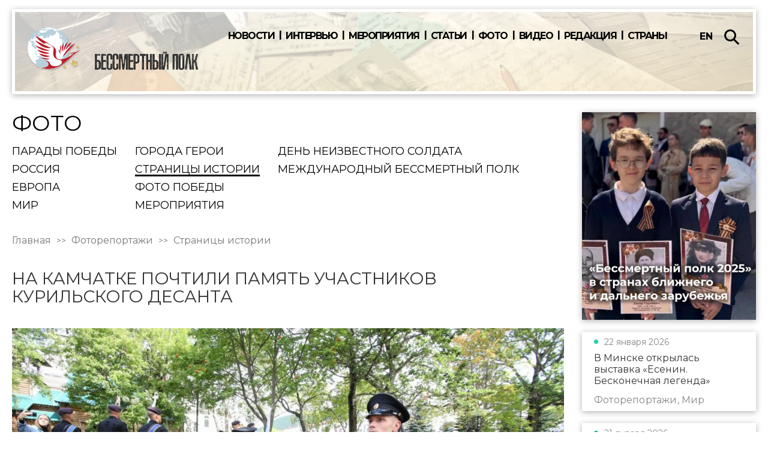

--- FILE ---
content_type: text/html; charset=UTF-8
request_url: https://polk.press/photos/stranicy-istorii/na-kamchatke-pochtili-pamyat-uchastnikov-kuril-skogo-desanta
body_size: 12092
content:
<!DOCTYPE html>
<html lang="ru">

<head>
	<meta charset="UTF-8">
	<meta name="viewport" content="width=device-width, initial-scale=1.0">
	<title>	На Камчатке почтили память участников Курильского десанта
</title>

	<meta property="og:image" content="https://polk.press/storage/photos/September2020/fcnBxQNIPVXStZq633HB-list.JPG" />


	<meta name="description" content="Международная СМИ площадка движения «Бессмертный полк»">
	<meta name="csrf-token" content="VRDoRn0GIg3wremJfNaJTj35R653RLlw7q85ddkC">
	
	<link rel="apple-touch-icon" sizes="180x180" href="https://polk.press/img/apple-touch-icon.png">
    <link rel="icon" type="image/png" sizes="32x32" href="https://polk.press/img/favicon-32x32.png">
    <link rel="icon" type="image/png" sizes="16x16" href="https://polk.press/img/favicon-16x16.png">
    <link rel="manifest" href="https://polk.press/site.webmanifest">
    <link rel="mask-icon" href="https://polk.press/img/safari-pinned-tab.svg" color="#5bbad5">
    <meta name="msapplication-TileColor" content="#da532c">
    <meta name="theme-color" content="#ffffff">
	<link href="https://polk.press/css/vendor.min.css?1" rel="stylesheet" />
<link href="https://polk.press/css/critical.min.css?1" rel="stylesheet" />
<link href="https://polk.press/css/common.min.css?1" rel="stylesheet" />
<link href="https://polk.press/css/custom.css?1" rel="stylesheet" />

			<style>
							.b-header{
					background-image: url(https://polk.press/storage/categories/January2020/basCNgiYxfKRTszmuHWu.jpg);
				}
										@media (max-width: 992px) {
					.b-header {
						background-image: url(https://polk.press/storage/categories/January2020/hi2dvRDhDaYMW2Lx7kQe.jpg);
					}
				}
					</style>
	
	
	<meta name="yandex-verification" content="ea5ce5494d324a17" />
</head>

<body
			class="p-photos-item"
	>
	<header class="l-header">
		<div class="b-header">
			<div class="l-container sm">
				<div class="b-header__wrap">
					<a class="b-logo" href="https://polk.press/">
						<img class="b-logo__img-mob" src="https://polk.press/img/new-logo-white-globe.png">
						<img class="b-logo__img" src="https://polk.press/img/new-logo-white-globe-black-inside.png">







					</a>
					<div class="b-trigger">
		<span></span>
		<span></span>
		<span></span>
		<span></span>
	</div>
	<div class="b-mob-menu-wrap js-mob-menu">
		<div class="b-menu b-menu_black">
							<a class="b-menu__link" href="https://polk.press/news">Новости</a>
							<a class="b-menu__link" href="https://polk.press/interviews">Интервью</a>
							<a class="b-menu__link" href="https://polk.press/events">Мероприятия</a>
							<a class="b-menu__link" href="https://polk.press/articles">Статьи</a>
							<a class="b-menu__link" href="https://polk.press/photos">Фото</a>
							<a class="b-menu__link" href="https://polk.press/videos">Видео</a>
							<a class="b-menu__link" href="https://polk.press/redakciya">Редакция</a>
							<a class="b-menu__link" href="https://polk.press/contacts">Страны</a>
					</div>
	</div>

					<div class="b-menu-adds">
						<div class="b-lang-switcher not-act">
														<a class="b-lang-switcher__item " hreflang="en" href="https://polk.press/en/photos/stranicy-istorii/na-kamchatke-pochtili-pamyat-uchastnikov-kuril-skogo-desanta">en</a>
														<a class="b-lang-switcher__item  act " hreflang="ru" href="https://polk.press/ru/photos/stranicy-istorii/na-kamchatke-pochtili-pamyat-uchastnikov-kuril-skogo-desanta">ru</a>
													</div>
















						<form class="b-search b-search_left" action="/search">
							<input class="b-search__input" placeholder="Поиск по сайту" name="query" type="text" autocomplete="off">
							<a class="b-search__btn"></a>
						</form>
					</div>
				</div>
				
					
						
							
								
							
						
					
				
			</div>
		</div>
	</header>
	<main class="l-common-wrap">
			<div class="l-container">
		<div class="b-aside-wrap">
			<div class="b-aside-wrap__content js-sticky-content">
				<div class="b-cat-title -hidden-till-768">
	<div class="b-title-1">Фото</div>
			<div class="b-cat-title__categories">
										<div class="b-cat-title__col">
											<div class="b-cat-title__wrap">
							<a class="b-cat-title__link " href="https://polk.press/photos/parady-pobedy">Парады Победы</a>
						</div>
											<div class="b-cat-title__wrap">
							<a class="b-cat-title__link " href="https://polk.press/photos/rossiya">Россия</a>
						</div>
											<div class="b-cat-title__wrap">
							<a class="b-cat-title__link " href="https://polk.press/photos/evropa">Европа</a>
						</div>
											<div class="b-cat-title__wrap">
							<a class="b-cat-title__link " href="https://polk.press/photos/mir">Мир</a>
						</div>
									</div>
							<div class="b-cat-title__col">
											<div class="b-cat-title__wrap">
							<a class="b-cat-title__link " href="https://polk.press/photos/goroda-geroi">Города Герои</a>
						</div>
											<div class="b-cat-title__wrap">
							<a class="b-cat-title__link act" href="https://polk.press/photos/stranicy-istorii">Страницы истории</a>
						</div>
											<div class="b-cat-title__wrap">
							<a class="b-cat-title__link " href="https://polk.press/photos/foto-pobedy">Фото Победы</a>
						</div>
											<div class="b-cat-title__wrap">
							<a class="b-cat-title__link " href="https://polk.press/photos/meropriyatiya">Мероприятия</a>
						</div>
									</div>
							<div class="b-cat-title__col">
											<div class="b-cat-title__wrap">
							<a class="b-cat-title__link " href="https://polk.press/photos/den-neizvestnogo-soldata">День Неизвестного солдата</a>
						</div>
											<div class="b-cat-title__wrap">
							<a class="b-cat-title__link " href="https://polk.press/photos/mezhdunarodnyj-bessmertnyj-polk">Международный Бессмертный Полк</a>
						</div>
									</div>
					</div>
	</div>				<div class="b-breadcrumbs">
	<a class="b-breadcrumbs__item" href="/">Главная</a>
	<a class="b-breadcrumbs__item" href="https://polk.press/photos">Фоторепортажи</a>
			<a class="b-breadcrumbs__item" href="/news/stranicy-istorii">Страницы истории</a>
	</div>				<h1 class="b-page-title">На Камчатке почтили память участников Курильского десанта</h1>
											<div class="b-grid-gallery">
							<a class="b-grid-gallery__item" href="https://polk.press/storage/photos/September2020/fcnBxQNIPVXStZq633HB.JPG" data-fancybox="gallery" data-caption="На Камчатке почтили память участников Курильского десанта">
								<img class="b-grid-gallery__img" src="https://polk.press/storage/photos/September2020/fcnBxQNIPVXStZq633HB-gallery.JPG"/>
							</a>
																								<a class="b-grid-gallery__item" href="https://polk.press/storage/photos/September2020/nCx1NdBdHbmr4whIoW8BDpyghky3ZX7KL6h5X3Wm.jpeg" data-fancybox="gallery" data-caption="">
																					<img class="b-grid-gallery__img" src="https://polk.press/storage/photos/September2020/nCx1NdBdHbmr4whIoW8BDpyghky3ZX7KL6h5X3Wm-half.jpeg"   />
																			</a>
																	<a class="b-grid-gallery__item" href="https://polk.press/storage/photos/September2020/3HFBZQuRLIbSxYbieVbJQcIa4nHWCbchArKwu2CU.jpeg" data-fancybox="gallery" data-caption="">
																					<img class="b-grid-gallery__img" src="https://polk.press/storage/photos/September2020/3HFBZQuRLIbSxYbieVbJQcIa4nHWCbchArKwu2CU-half.jpeg"   />
																			</a>
																	<a class="b-grid-gallery__item" href="https://polk.press/storage/photos/September2020/wXioTZwGrsdDFpqqkONYrcnZLxZd3u1AHlF5b1ON.jpeg" data-fancybox="gallery" data-caption="">
																					<img class="b-grid-gallery__img" src="https://polk.press/storage/photos/September2020/wXioTZwGrsdDFpqqkONYrcnZLxZd3u1AHlF5b1ON-half.jpeg"   />
																			</a>
																	<a class="b-grid-gallery__item" href="https://polk.press/storage/photos/September2020/GKBRfw8u0QvkXmMzq4WFXWvCRanJxLIaHK6QIObM.jpeg" data-fancybox="gallery" data-caption="">
																					<img class="b-grid-gallery__img" src="https://polk.press/storage/photos/September2020/GKBRfw8u0QvkXmMzq4WFXWvCRanJxLIaHK6QIObM-half.jpeg"   />
																			</a>
																	<a class="b-grid-gallery__item" href="https://polk.press/storage/photos/September2020/tPPfA0TyvacpOoN5FlhnGl9WFmkI9qA4cwY74TxC.jpeg" data-fancybox="gallery" data-caption="">
																					<img class="b-grid-gallery__img" src="https://polk.press/storage/photos/September2020/tPPfA0TyvacpOoN5FlhnGl9WFmkI9qA4cwY74TxC-half.jpeg"   />
																			</a>
																	<a class="b-grid-gallery__item" href="https://polk.press/storage/photos/September2020/bwzt5Z8zUU5fxkMkyomX2Xd89SbiRVxBtOdV1ruR.jpeg" data-fancybox="gallery" data-caption="">
																					<img class="b-grid-gallery__img" src="https://polk.press/storage/photos/September2020/bwzt5Z8zUU5fxkMkyomX2Xd89SbiRVxBtOdV1ruR-half.jpeg"   />
																			</a>
																	<a class="b-grid-gallery__item" href="https://polk.press/storage/photos/September2020/43NCEpdyX3NFnxsOg3u6gNJpjQU94wYK2PdSLqnf.jpeg" data-fancybox="gallery" data-caption="">
																					<img class="b-grid-gallery__img" src="https://polk.press/storage/photos/September2020/43NCEpdyX3NFnxsOg3u6gNJpjQU94wYK2PdSLqnf-half.jpeg"   />
																			</a>
																	<a class="b-grid-gallery__item" href="https://polk.press/storage/photos/September2020/Eq1ekBuYIbZkNxY7aze0frG3XQL3lX2yamqSOICD.jpeg" data-fancybox="gallery" data-caption="">
																					<img class="b-grid-gallery__img" src="https://polk.press/storage/photos/September2020/Eq1ekBuYIbZkNxY7aze0frG3XQL3lX2yamqSOICD-half.jpeg"   />
																			</a>
																	<a class="b-grid-gallery__item" href="https://polk.press/storage/photos/September2020/6bXTgExGBOQ1ECbzaJOx4hbD39eRtqfcfZTfDHJx.jpeg" data-fancybox="gallery" data-caption="">
																					<img class="b-grid-gallery__img" src="https://polk.press/storage/photos/September2020/6bXTgExGBOQ1ECbzaJOx4hbD39eRtqfcfZTfDHJx-half.jpeg"   />
																			</a>
																	<a class="b-grid-gallery__item" href="https://polk.press/storage/photos/September2020/GmFG17xvupAFrabdNOaUw6zHL2vdvE1XcuTMVkvd.jpeg" data-fancybox="gallery" data-caption="">
																					<img class="b-grid-gallery__img" src="https://polk.press/storage/photos/September2020/GmFG17xvupAFrabdNOaUw6zHL2vdvE1XcuTMVkvd-half.jpeg"   />
																			</a>
																	<a class="b-grid-gallery__item" href="https://polk.press/storage/photos/September2020/Ejt8yiaF3triQHySPNznp19lvW1MfM6R8GdKWaoe.jpeg" data-fancybox="gallery" data-caption="">
																					<img class="b-grid-gallery__img" src="https://polk.press/storage/photos/September2020/Ejt8yiaF3triQHySPNznp19lvW1MfM6R8GdKWaoe-half.jpeg"   />
																			</a>
																	<a class="b-grid-gallery__item" href="https://polk.press/storage/photos/September2020/edz9m0upxRsfIFbWtSt3tihslVGzNsRzR0q3xraY.jpeg" data-fancybox="gallery" data-caption="">
																					<img class="b-grid-gallery__img" src="https://polk.press/storage/photos/September2020/edz9m0upxRsfIFbWtSt3tihslVGzNsRzR0q3xraY-half.jpeg"   />
																			</a>
																	<a class="b-grid-gallery__item" href="https://polk.press/storage/photos/September2020/pk8bjMlroKXN3J8kdzVaOHb4grZj5Y7gmIkyDyVo.jpeg" data-fancybox="gallery" data-caption="">
																					<img class="b-grid-gallery__img" src="https://polk.press/storage/photos/September2020/pk8bjMlroKXN3J8kdzVaOHb4grZj5Y7gmIkyDyVo-half.jpeg"   />
																			</a>
																	<a class="b-grid-gallery__item" href="https://polk.press/storage/photos/September2020/albDxrQWQYt6f8vj6goOHkq6Cam4Gee1WioIJAEh.jpeg" data-fancybox="gallery" data-caption="">
																					<img class="b-grid-gallery__img" src="https://polk.press/storage/photos/September2020/albDxrQWQYt6f8vj6goOHkq6Cam4Gee1WioIJAEh-half.jpeg"   />
																			</a>
																	<a class="b-grid-gallery__item" href="https://polk.press/storage/photos/September2020/OsgU56fwR611LdvegEELM873HvQZ9LXeIgq722xa.jpeg" data-fancybox="gallery" data-caption="">
																					<img class="b-grid-gallery__img" src="https://polk.press/storage/photos/September2020/OsgU56fwR611LdvegEELM873HvQZ9LXeIgq722xa-full.jpeg"   />
																			</a>
																					</div>
									<div class="b-content no-mr">
					<p>3 сентября в сквере Свободы в Петропавловске-Камчатском состоялось мероприятие, посвящённое окончанию Второй мировой войны. Представители власти, военнослужащие, ветераны возложили цветы к памятнику &laquo;Воинам Советской армии &mdash; освободителям Курильских островов в 1945 году&raquo;. В торжественном митинге принял участие глава Камчатского края Владимир Солодов.</p>
<blockquote>
<div>&laquo;Сегодня мы отмечаем исторический день &mdash; 75 лет со дня окончания Второй мировой войны. Для Камчатки это событие имеет особое значение, потому что именно из Петропавловска-Камчатского 8 тысяч 824 бойца ушли на остров Шумшу, где в коротком ожесточённом сражении заставили капитулировать японские войска буквально за несколько дней. Сегодня, отдавая дань памяти наших героических предков, мы открыли новый мемориальный комплекс, в котором все 1 тысяча 68 имён тех героев, которые пали в этой битве, увековечены, высечены в граните&raquo;, &mdash; сказал глава региона.</div>
</blockquote>
<p>Напомним, в преддверии празднования 75-летия Победы была проведена работа по восстановлению списка участников Курильской десантной операции. На прежних плитах в сквере Свободы были указаны не все имена воинов-освободителей. Новые мемориальные плиты были изготовлены на заводе в Карелии. Чтобы оперативно доставить их на Камчатку и провести необходимые работы к 3 сентября, Владимир Солодов обратился с просьбой о содействии к министру обороны РФ Сергею Шойгу.</p>
<blockquote>
<p>&laquo;Мне хочется высказать слова искренней благодарности всем тем, кто потрудился для создания этого комплекса. Это городской округ Петропавловск-Камчатский, наши ветераны, которые выступили с такой инициативой, историки, которые в архивах восстановили все&nbsp;фамилии, уточнили списки. Конечно, я хочу отдельные слова благодарности сказать в адрес командования Вооружённых сил Российской Федерации, Министерства обороны, которые оказали неоценимую помощь в максимально оперативном изготовлении и доставке плит с тем, чтобы сегодня мы могли видеть мемориал уже в законченном виде&raquo;, &mdash; сказал Владимир Солодов.</p>
</blockquote>
<p>Он добавил, что в планах также создать в Петропавловске-Камчатском Музей воинской славы. Кроме этого, глава региона намерен поддержать проведение историко-географических экспедиций на остров Шумшу.</p>
<p>Курильская десантная операция началась 18 августа 1945 года. Её провели войска Камчатского оборонительного района и корабли Петропавловской военно-морской базы при поддержке 128-й авиадивизии. В доблестных боях за освобождение Курильских островов отличились многие воины-дальневосточники, 52 человека были удостоены звания &laquo;Герой Советского Союза&raquo;, среди которых были и камчатцы. Это старшина I статьи Николай Вилков, матрос Пётр Ильичев, старший сержант Иван Кобзарь и старшина II статьи Пётр Бабич. Вступление Советского Союза в войну против Японии резко изменило военно-стратегическую ситуацию на Дальнем Востоке, благодаря закончилась Вторая мировая война. Ранее датой её окончания считалось 2 сентября 1945 года. В апреле 2020 года&nbsp;Государственная дума России&nbsp;приняла закон об установлении дня воинской славы России &laquo;3 сентября &mdash; День окончания Второй мировой войны (1945 год)&raquo; и упразднения памятной даты России &laquo;2 сентября &mdash; День окончания Второй мировой войны (1945 год)&raquo;.</p>
<p><iframe src="https://www.youtube.com/embed/4HGZVJPX5Kw" width="560" height="315" frameborder="0" allowfullscreen="allowfullscreen"></iframe></p>
				</div>
				<div class="b-pub-date">Дата и время публикации: 03 сентября 2020, 10:55</div>
				<a class="b-source" href="https://www.kamgov.ru/news/na-kamcatke-poctili-pamat-ucastnikov-kurilskogo-desanta-33266" target="_blank" rel="noopener">Источник</a>
				<div class="b-share">
	<div class="b-share__title">Поделиться</div>
	<div class="ya-share2" data-services="vkontakte,facebook,odnoklassniki,twitter,whatsapp,telegram"></div>
</div>
							</div>
			<div class="b-aside-wrap__aside">
				<div class="b-aside-wrap__sticky js-sticky">
					<a class="b-simple-block-img" href="https://polk.press/news/mezhdunarodnyj-bessmertnyj-polk/mezhdunarodnyj-bessmertnyj-polk-2025-v-stranah-blizhnego-i-dal-nego-zarubezh-ya" target="_blank">
			<img class="b-simple-block-img__img" src="https://polk.press/storage/banners/May2025/VDFGneUPI6uPcWBkFqYg.jpg" alt="Бессмертный полк 2025"/>
		</a>
						<div class="b-aside-card">
				<a href="https://polk.press/photos/v-minske-otkrylas-vystavka-esenin-beskonechnaya-legenda" class="b-aside-card__link"></a>
									<div href="https://polk.press/photos/v-minske-otkrylas-vystavka-esenin-beskonechnaya-legenda" class="b-aside-card__top">
													<a class="b-aside-card__circle" href="/news/mir"
																	style="background-color: #1cd3a2"
															></a>
												<span class="b-aside-card__date">
							22 января 2026
						</span>
					</div>
								<span class="b-aside-card__title">
											В Минске открылась выставка «Есенин. Бесконечная легенда»
				</span>
									<span class="b-aside-card__categories">Фоторепортажи, Мир</span>
							</div>
								<div class="b-aside-card">
				<a href="https://polk.press/news/meropriyatiya/v-kremle-projdet-koncert-posvyashennyj-yubileyu-fil-ma-oficery" class="b-aside-card__link"></a>
									<div href="https://polk.press/news/meropriyatiya/v-kremle-projdet-koncert-posvyashennyj-yubileyu-fil-ma-oficery" class="b-aside-card__top">
													<a class="b-aside-card__circle" href="/news/meropriyatiya"
																	style="background-color: #00a693"
															></a>
												<span class="b-aside-card__date">
							21 января 2026
						</span>
					</div>
								<span class="b-aside-card__title">
											В Кремле пройдет концерт посвященный Юбилею фильма «Офицеры»
				</span>
									<span class="b-aside-card__categories">Новости, Мероприятия</span>
							</div>
								<div class="b-aside-card">
				<a href="https://polk.press/news/meropriyatiya/proekt-bessmertnogo-polka-rossii-sohranyaya-pamyat-pokolenij-poluchil-podderzhku-fonda-prezidentskih-grantov" class="b-aside-card__link"></a>
									<div href="https://polk.press/news/meropriyatiya/proekt-bessmertnogo-polka-rossii-sohranyaya-pamyat-pokolenij-poluchil-podderzhku-fonda-prezidentskih-grantov" class="b-aside-card__top">
													<a class="b-aside-card__circle" href="/news/meropriyatiya"
																	style="background-color: #00a693"
															></a>
												<span class="b-aside-card__date">
							21 января 2026
						</span>
					</div>
								<span class="b-aside-card__title">
											Проект Бессмертного полка России «Сохраняя память поколений» получил поддержку «Фонда президентских грантов»
				</span>
									<span class="b-aside-card__categories">Новости, Мероприятия</span>
							</div>
								<div class="b-aside-card">
				<a href="https://polk.press/news/mir/inostrancev-priglashayut-na-russkij-diktant-onlajn-2026" class="b-aside-card__link"></a>
									<div href="https://polk.press/news/mir/inostrancev-priglashayut-na-russkij-diktant-onlajn-2026" class="b-aside-card__top">
													<a class="b-aside-card__circle" href="/news/mir"
																	style="background-color: #1cd3a2"
															></a>
												<span class="b-aside-card__date">
							20 января 2026
						</span>
					</div>
								<span class="b-aside-card__title">
											Иностранцев приглашают на «Русский диктант онлайн — 2026»
				</span>
									<span class="b-aside-card__categories">Новости, Мир</span>
							</div>
								<div class="b-aside-card">
				<a href="https://polk.press/news/meropriyatiya/v-sankt-peterburge-proshli-pamyatnye-akcii-v-chest-godovshiny-proryva-blokady-leningrada" class="b-aside-card__link"></a>
									<div href="https://polk.press/news/meropriyatiya/v-sankt-peterburge-proshli-pamyatnye-akcii-v-chest-godovshiny-proryva-blokady-leningrada" class="b-aside-card__top">
													<a class="b-aside-card__circle" href="/news/meropriyatiya"
																	style="background-color: #00a693"
															></a>
												<span class="b-aside-card__date">
							20 января 2026
						</span>
					</div>
								<span class="b-aside-card__title">
											В Санкт Петербурге прошли памятные акции в честь годовщины прорыва блокады Ленинграда
				</span>
									<span class="b-aside-card__categories">Новости, Мероприятия</span>
							</div>
								<div class="b-aside-card">
				<a href="https://polk.press/news/stranicy-istorii/19-yanvarya-1946-goda-bylo-prinyato-reshenie-o-sozdanii-mezhdunarodnogo-voennogo-tribunala-dlya-dal-nego-vostoka" class="b-aside-card__link"></a>
									<div href="https://polk.press/news/stranicy-istorii/19-yanvarya-1946-goda-bylo-prinyato-reshenie-o-sozdanii-mezhdunarodnogo-voennogo-tribunala-dlya-dal-nego-vostoka" class="b-aside-card__top">
													<a class="b-aside-card__circle" href="/news/stranicy-istorii"
																	style="background-color: #72525c"
															></a>
												<span class="b-aside-card__date">
							19 января 2026
						</span>
					</div>
								<span class="b-aside-card__title">
											19 января 1946 года, было принято решение о создании «Международного военного трибунала для Дальнего Востока»
				</span>
									<span class="b-aside-card__categories">Новости, Страницы истории</span>
							</div>
								<div class="b-aside-card">
				<a href="https://polk.press/news/meropriyatiya/kruglyj-stol-posvyashyonnyj-voprosam-fal-sifikacii-istoricheskoj-pravdy-o-velikoj-otechestvennoj-vojne" class="b-aside-card__link"></a>
									<div href="https://polk.press/news/meropriyatiya/kruglyj-stol-posvyashyonnyj-voprosam-fal-sifikacii-istoricheskoj-pravdy-o-velikoj-otechestvennoj-vojne" class="b-aside-card__top">
													<a class="b-aside-card__circle" href="/news/meropriyatiya"
																	style="background-color: #00a693"
															></a>
												<span class="b-aside-card__date">
							19 января 2026
						</span>
					</div>
								<span class="b-aside-card__title">
											Круглый стол, посвящённый вопросам фальсификации исторической правды о Великой Отечественной войне
				</span>
									<span class="b-aside-card__categories">Новости, Мероприятия</span>
							</div>
								<div class="b-aside-card">
				<a href="https://polk.press/news/meropriyatiya/v-erevane-podveli-itogi-konkursa-luchshij-uchitel-po-russki-respubliki-armeniya-2025" class="b-aside-card__link"></a>
									<div href="https://polk.press/news/meropriyatiya/v-erevane-podveli-itogi-konkursa-luchshij-uchitel-po-russki-respubliki-armeniya-2025" class="b-aside-card__top">
													<a class="b-aside-card__circle" href="/news/meropriyatiya"
																	style="background-color: #00a693"
															></a>
												<span class="b-aside-card__date">
							19 января 2026
						</span>
					</div>
								<span class="b-aside-card__title">
											В Ереване подвели итоги конкурса «Лучший учитель по-русски Республики Армения -2025»
				</span>
									<span class="b-aside-card__categories">Новости, Мероприятия</span>
							</div>
								<div class="b-aside-card">
				<a href="https://polk.press/news/stranicy-istorii/fsb-rossii-publikuet-rassekrechennye-dokumenty-o-zlodeyaniyah-nemecko-fashistskih-zahvatchikov-v-gatchinskom-rajone" class="b-aside-card__link"></a>
									<div href="https://polk.press/news/stranicy-istorii/fsb-rossii-publikuet-rassekrechennye-dokumenty-o-zlodeyaniyah-nemecko-fashistskih-zahvatchikov-v-gatchinskom-rajone" class="b-aside-card__top">
													<a class="b-aside-card__circle" href="/news/stranicy-istorii"
																	style="background-color: #72525c"
															></a>
												<span class="b-aside-card__date">
							19 января 2026
						</span>
					</div>
								<span class="b-aside-card__title">
											ФСБ России публикует рассекреченные документы о злодеяниях немецко-фашистских захватчиков в Гатчинском районе
				</span>
									<span class="b-aside-card__categories">Новости, Страницы истории</span>
							</div>
								<div class="b-aside-card">
				<a href="https://polk.press/photos/v-pol-she-proshli-memorial-nye-meropriyatiya-posvyashennye-81-j-godovshine-osvobozhdeniya-varshavy" class="b-aside-card__link"></a>
									<div href="https://polk.press/photos/v-pol-she-proshli-memorial-nye-meropriyatiya-posvyashennye-81-j-godovshine-osvobozhdeniya-varshavy" class="b-aside-card__top">
													<a class="b-aside-card__circle" href="/news/evropa"
																	style="background-color: #1ca9c9"
															></a>
												<span class="b-aside-card__date">
							18 января 2026
						</span>
					</div>
								<span class="b-aside-card__title">
											В Польше прошли мемориальные мероприятия посвященные 81-й годовщине освобождения Варшавы
				</span>
									<span class="b-aside-card__categories">Фоторепортажи, Европа</span>
							</div>
							</div>
			</div>
		</div>
	</div>
	<div class="l-container">
	<div class="b-news">
		<div class="l-container sm">
			<div class="b-title-1">Рекомендуем</div>
		</div>
			<div class="b-news__cols-wrap">
									<div class="b-news__col">
													<div class="b-news-card">
	<div class="b-holder">
		<a class="b-cat-label" href="https://polk.press/news/stranicy-istorii"
						style="background-color: #72525c"
				>Страницы истории</a>
		<a class="b-news-card__img-wrap" href="https://polk.press/news/stranicy-istorii/s-rodinoj-v-serdce-minoborony-rf-opublikovalo-dokumenty-o-podvigah-sovetskih-voennyh-za-rubezhom" rel="nofollow">
							<img class="b-news-card__img" src="https://polk.press/storage/news/February2024/lOU5el79dRlGjlBse1gt-list.png" alt="«С Родиной в сердце»: Минобороны РФ опубликовало документы о подвигах советских военных за рубежом"/>
					</a>
		<a class="b-news-card__wrap" href="https://polk.press/news/stranicy-istorii/s-rodinoj-v-serdce-minoborony-rf-opublikovalo-dokumenty-o-podvigah-sovetskih-voennyh-za-rubezhom">
			<span class="b-news-card__title">«С Родиной в сердце»: Минобороны РФ опубликовало документы о подвигах советских военных за рубежом</span>
			<span class="b-news-card__text">
				<p>
Минобороны России запустило историко-познавательный проект &laquo;На дальних рубежах, с Родиной в сердце&raquo;. На сайте ведомства опубликованы документы о подвигах советских воинов в Корее, Германии, Афганистане и во...</p>
			</span>
							<span class="b-news-card__date">17 февраля 2024</span>
					</a>
	</div>
</div>											</div>
									<div class="b-news__col">
													<div class="b-news-card">
	<div class="b-holder">
		<a class="b-cat-label" href="https://polk.press/news/stranicy-istorii"
						style="background-color: #72525c"
				>Страницы истории</a>
		<a class="b-news-card__img-wrap" href="https://polk.press/articles/stranicy-istorii/tajnyj-raport-zhukova-kak-krasnaya-armiya-osvobodila-pol-shu-ot-fashistov" rel="nofollow">
							<img class="b-news-card__img" src="https://polk.press/storage/articles/January2024/RRaLezUp9yESOKF0b39F-list.jpg" alt="Тайный рапорт Жукова: как Красная Армия освободила Польшу от фашистов"/>
					</a>
		<a class="b-news-card__wrap" href="https://polk.press/articles/stranicy-istorii/tajnyj-raport-zhukova-kak-krasnaya-armiya-osvobodila-pol-shu-ot-fashistov">
			<span class="b-news-card__title">Тайный рапорт Жукова: как Красная Армия освободила Польшу от фашистов</span>
			<span class="b-news-card__text">
				<p>На заседании рабочей группы Российского исторического общества, прошедшем в МИА &laquo;Россия сегодня&raquo;, был впервые представлен исторический документ об освобождении Польши от гитлеровцев. Речь идет о рапорте коман...</p>
			</span>
							<span class="b-news-card__date">20 января 2024</span>
					</a>
	</div>
</div>											</div>
									<div class="b-news__col">
													<div class="b-news-card">
	<div class="b-holder">
		<a class="b-cat-label" href="https://polk.press/news/evropa"
						style="background-color: #1ca9c9"
				>Европа</a>
		<a class="b-news-card__img-wrap" href="https://polk.press/news/evropa/pamyatnik-alesha-v-gorode-plovdive-i-korotkaya-pamyat-bolgarskih-deputatov" rel="nofollow">
							<img class="b-news-card__img" src="https://polk.press/storage/news/January2024/addfqYjOBfAfe8ErNzcR-list.png" alt="Памятник  «Алеша» в городе Пловдиве и короткая память болгарских депутатов"/>
					</a>
		<a class="b-news-card__wrap" href="https://polk.press/news/evropa/pamyatnik-alesha-v-gorode-plovdive-i-korotkaya-pamyat-bolgarskih-deputatov">
			<span class="b-news-card__title">Памятник  «Алеша» в городе Пловдиве и короткая память болгарских депутатов</span>
			<span class="b-news-card__text">
				<p>
В городской совет Пловдива депутаты из партии &laquo;Демократы за сильную Болгарию&raquo; внесли предложение о переносе памятника &laquo;Алеша&raquo; из Пловдива в &laquo;Музей социалистического искусства&raquo; в Софии...</p>
			</span>
							<span class="b-news-card__date">11 января 2024</span>
					</a>
	</div>
</div>											</div>
									<div class="b-news__col">
													<div class="b-news-card">
	<div class="b-holder">
		<a class="b-cat-label" href="https://polk.press/news/stranicy-istorii"
						style="background-color: #72525c"
				>Страницы истории</a>
		<a class="b-news-card__img-wrap" href="https://polk.press/interviews/stranicy-istorii/marina-zhdanovich-na-fronte-shokolad-byl-napominaniem-o-sem-e-mirnoj-zhizni-detstve-i-dome" rel="nofollow">
							<img class="b-news-card__img" src="https://polk.press/storage/interviews/January2024/NfJAoZEcwLab3d42w0af-list.jpg" alt="Марина Жданович: «На фронте шоколад был напоминанием о семье, мирной жизни, детстве и доме»"/>
					</a>
		<a class="b-news-card__wrap" href="https://polk.press/interviews/stranicy-istorii/marina-zhdanovich-na-fronte-shokolad-byl-napominaniem-o-sem-e-mirnoj-zhizni-detstve-i-dome">
			<span class="b-news-card__title">Марина Жданович: «На фронте шоколад был напоминанием о семье, мирной жизни, детстве и доме»</span>
			<span class="b-news-card__text">
				<p>
Директор &laquo;Музея истории шоколада и какао&raquo; Марина Жданович в интервью РИА &laquo;Победа РФ&raquo; рассказала о том, как в годы Великой Отечественной изменилась работа фабрики &laquo;Красный Октябрь&raquo;, и...</p>
			</span>
							<span class="b-news-card__date">03 января 2024</span>
					</a>
	</div>
</div>											</div>
									<div class="b-news__col">
													<div class="b-news-card">
	<div class="b-holder">
		<a class="b-cat-label" href="https://polk.press/news/stranicy-istorii"
						style="background-color: #72525c"
				>Страницы истории</a>
		<a class="b-news-card__img-wrap" href="https://polk.press/articles/stranicy-istorii/ukreplenie-antigitlerovskoj-koalicii-istorik-ob-itogah-i-znachenii-tegeranskoj-konferencii" rel="nofollow">
							<img class="b-news-card__img" src="https://polk.press/storage/articles/November2023/lbxWeN8iCr84gcTQnkxz-list.jpg" alt="«Укрепление антигитлеровской коалиции»: историк — об итогах и значении Тегеранской конференции"/>
					</a>
		<a class="b-news-card__wrap" href="https://polk.press/articles/stranicy-istorii/ukreplenie-antigitlerovskoj-koalicii-istorik-ob-itogah-i-znachenii-tegeranskoj-konferencii">
			<span class="b-news-card__title">«Укрепление антигитлеровской коалиции»: историк — об итогах и значении Тегеранской конференции</span>
			<span class="b-news-card__text">
				<p>К моменту созыва Тегеранской конференции войска антигитлеровской коалиции уже достаточно долго сражались с нацистской Германией. Почему лидеры коалиции решили встретиться именно в 1943 году? Каковы были предпосылки к про...</p>
			</span>
							<span class="b-news-card__date">28 ноября 2023</span>
					</a>
	</div>
</div>											</div>
									<div class="b-news__col">
													<div class="b-news-card">
	<div class="b-holder">
		<a class="b-cat-label" href="https://polk.press/news/stranicy-istorii"
						style="background-color: #72525c"
				>Страницы истории</a>
		<a class="b-news-card__img-wrap" href="https://polk.press/news/stranicy-istorii/125-let-nazad-rodilsya-marshal-sovetskogo-soyuza-rodion-malinovskij" rel="nofollow">
							<img class="b-news-card__img" src="https://polk.press/storage/news/November2023/OgA63AsxTrHGlONKSv2x-list.jpg" alt="125 лет назад родился Маршал Советского Союза Родион Малиновский"/>
					</a>
		<a class="b-news-card__wrap" href="https://polk.press/news/stranicy-istorii/125-let-nazad-rodilsya-marshal-sovetskogo-soyuza-rodion-malinovskij">
			<span class="b-news-card__title">125 лет назад родился Маршал Советского Союза Родион Малиновский</span>
			<span class="b-news-card__text">
				<p>
23 ноября 1898 года в Одессе родился дважды Герой Советского Союза, Министр обороны СССР Родион Малиновский. В феврале 1916 года был отправлен в составе русского экспедиционного корпуса во Францию. В 1919 году вернулся...</p>
			</span>
					</a>
	</div>
</div>											</div>
							</div>
	</div>
</div>

	</main>
	<a class="b-btn-up"></a>
<footer class="b-footer">
	<div class="l-container sm">
		<div class="b-footer__top">
							<a class="b-footer-logo" href="https://polk.press/">
											<img class="b-footer-logo__img" src="https://polk.press/img/logo-white.png">
									</a>
						<div class="b-menu">
					<a class="b-menu__link" href="https://polk.press/news">Новости</a>
					<a class="b-menu__link" href="https://polk.press/interviews">ИНТЕРВЬЮ</a>
					<a class="b-menu__link" href="https://polk.press/events">МЕРОПРИЯТИЯ</a>
					<a class="b-menu__link" href="https://polk.press/articles">СТАТЬИ</a>
					<a class="b-menu__link" href="https://polk.press/photos">ФОТО</a>
					<a class="b-menu__link" href="https://polk.press/videos">ВИДЕО</a>
					<a class="b-menu__link" href="https://polk.press/redakciya">РЕДАКЦИЯ</a>
					<a class="b-menu__link" href="https://polk.press/contacts">СТРАНЫ</a>
			</div>

		</div>
		<div class="b-footer__middle">
			<div class="b-copyright">
									<p>&copy; 2019-2025 &laquo;Бессмертный полк России&raquo;. При полном или частичном использовании материалов с сайта гиперссылка обязательна. Отдельные публикации могут содержать информацию, не предназначенную для пользователей до 16 лет.</p>
<p><strong>Контактный адрес:</strong> город Москва, улица братьев Фонченко, дом 10, подъезд 1</p>
<p><br /><a href="mailto:info@polk.press">info@polk.press</a></p>
<p><a href="https://polk.press/storage/documents/%D0%9C%D0%91%D0%9F_%D0%9F%D0%BE%D0%BB%D1%8C%D0%B7%D0%BE%D0%B2%D0%B0%D1%82%D0%B5%D0%BB%D1%8C%D1%81%D0%BA%D0%BE%D0%B5_%D1%81%D0%BE%D0%B3%D0%BB%D0%B0%D1%88%D0%B5%D0%BD%D0%B8%D0%B5.pdf" target="_blank" rel="noopener">Политика безопасности и пользовательское соглашение (.pdf)</a></p>
				
			</div>
			<div class="b-footer__r-wrap">
				<div class="b-socials">
					<div class="b-socials__title">Мы в соц сетях</div>
																															<a class="b-socials__link" href="https://t.me/+4iDJDKRdANAyODNi" target="_blank">
							<svg class="icon icon-tg ">
								<use xlink:href="https://polk.press/img/sprite.svg?1#tg"></use>
							</svg>
						</a>
																<a class="b-socials__link" href="https://www.youtube.com/channel/UCe8TTiWf7EAvTuc6FjbUSfw" target="_blank">
							<svg class="icon icon-youtube">
								<use xlink:href="https://polk.press/img/sprite.svg#youtube"></use>
							</svg>
						</a>
									</div>
				<div class="b-lang-switcher">
										<a class="b-lang-switcher__item " hreflang="en" href="https://polk.press/en/photos/stranicy-istorii/na-kamchatke-pochtili-pamyat-uchastnikov-kuril-skogo-desanta">en</a>
										<a class="b-lang-switcher__item  act " hreflang="ru" href="https://polk.press/ru/photos/stranicy-istorii/na-kamchatke-pochtili-pamyat-uchastnikov-kuril-skogo-desanta">ru</a>
									</div>
			</div>
		</div>
	</div>
</footer>
	<div class="im-popups">
	<div class="im-popup" id="coordinator">
		<div class="im-popup-inside">
			<div class="b-popup">
				<div class="b-popup__close"></div>
				<form class="b-form _form" action="https://polk.press/coordinator/feedback">
					<div class="b-title-2">Написать координатору</div>
					<div class="b-label">Имя</div>
					<input class="b-input" type="text" name="name"/>
					<div class="b-label">Email</div>
					<input class="b-input" type="text" name="email"/>
					<div class="b-label">Телефон</div>
					<input class="b-input" type="text" name="phone"/>
					<div class="b-label">Сообщение</div>
					<textarea class="b-textarea" type="text" name="message"></textarea>
					<input type="hidden" name="coordinator_id" class="js-coordinator_id">
					<button class="b-btn b-btn_green">Отправить</button>
					<input type="hidden" name="command" value="coordinator">
				</form>
			</div>
		</div>
	</div>
</div>	<script src="https://yastatic.net/es5-shims/0.0.2/es5-shims.min.js"></script>
<script src="https://yastatic.net/share2/share.js"></script>


<script src="https://polk.press/js/vendor.min.js?6"></script>
<script src="https://polk.press/js/client.min.js?6"></script>
<script src="https://polk.press/js/scripts.js?6"></script>

<!-- Yandex.Metrika counter -->
<script type="text/javascript" >
   (function(m,e,t,r,i,k,a){m[i]=m[i]||function(){(m[i].a=m[i].a||[]).push(arguments)};
   m[i].l=1*new Date();k=e.createElement(t),a=e.getElementsByTagName(t)[0],k.async=1,k.src=r,a.parentNode.insertBefore(k,a)})
   (window, document, "script", "https://mc.yandex.ru/metrika/tag.js", "ym");

   ym(61567408, "init", {
        clickmap:true,
        trackLinks:true,
        accurateTrackBounce:true,
        webvisor:true
   });
</script>
<noscript><div><img src="https://mc.yandex.ru/watch/61567408" style="position:absolute; left:-9999px;" alt="" /></div></noscript>
<!-- /Yandex.Metrika counter -->
</body>

</html>


--- FILE ---
content_type: text/css
request_url: https://polk.press/css/critical.min.css?1
body_size: 8466
content:
@import url(https://fonts.googleapis.com/css?family=Oswald:400,500,700&display=swap&subset=cyrillic);@import url(https://fonts.googleapis.com/css?family=Montserrat:300,400,500,700&display=swap&subset=cyrillic);*{margin:0;padding:0;font:inherit}*,:after,:before{box-sizing:border-box;will-change:all}address,cite,dfn,em,i,var{font-style:italic}article,aside,details,figcaption,figure,footer,header,hgroup,main,nav,section,summary{display:block}audio,canvas,progress,video{display:inline-block;vertical-align:baseline}audio:not([controls]){display:none;height:0}[hidden],template{display:none}body,html{-webkit-text-size-adjust:100%}html{-ms-text-size-adjust:100%;-webkit-tap-highlight-color:rgba(0,0,0,0);-webkit-focus-ring-color:rgba(255,255,255,0);height:100%;-webkit-user-select:auto;user-select:auto;font-family:sans-serif;font-size:16px,false}body{font-size:100%;line-height:1;-moz-osx-font-smoothing:grayscale;-webkit-font-smoothing:antialiased;font-family:'Montserrat';min-height:100%;position:relative;-webkit-font-size-adjust:100%;display:flex;width:100%;flex-direction:column}a{background:0 0;cursor:pointer}:active,:focus,:hover{outline:0}hr{box-sizing:content-box;height:0}pre{-o-tab-size:4;tab-size:4;white-space:pre-wrap}q{quotes:'\201C' '\201D' '\2018' '\2019'}img{border:0;display:block}svg:not(:root){overflow:hidden}button,input{line-height:normal}button,select{text-transform:none}button{overflow:visible}button,html input[type=button],input[type=reset],input[type=submit]{-webkit-appearance:button;cursor:pointer}button[disabled],html input[disabled]{cursor:default}input[type=checkbox],input[type=radio]{box-sizing:border-box}input[type=number]::-webkit-inner-spin-button,input[type=number]::-webkit-outer-spin-button{height:auto}input[type=search]{-webkit-appearance:textfield;box-sizing:content-box}input[type=search]::-webkit-search-cancel-button,input[type=search]::-webkit-search-decoration{-webkit-appearance:none}button::-moz-focus-inner,input::-moz-focus-inner{border:0;padding:0}textarea{overflow:auto;vertical-align:top}button,input,select[multiple],textarea{background-image:none}input,select,textarea{border-radius:0;box-shadow:none}input,textarea{resize:none;-webkit-user-select:text;user-select:text}[placeholder]:focus::placeholder{color:transparent}table{border-spacing:0;width:100%;border:1px solid #d3d3d3;border-collapse:separate;overflow:hidden;margin:27px 0}.im-popup{position:fixed;width:100%;height:100%;top:0;left:0;text-align:center;z-index:25;font-size:0;overflow-y:auto;padding:65px 0;background-color:rgba(0,0,0,.7);visibility:hidden;transition:visibility ease-in-out .3s,opacity .3s ease-in-out}.im-popup:before{content:'';height:100%;display:inline-block;vertical-align:middle}.im-popup .im-popup-inside{display:inline-block;vertical-align:middle;font-size:16px;width:100%}.im-popup._visible{opacity:1;visibility:visible}.icon{display:inline-block;width:1em;height:1em;fill:currentColor}.icon-close{font-size:22px;width:1.045454545454545em}.icon-facebook,.icon-instagram,.icon-linkedin{font-size:512px;width:1em}.icon-menu{font-size:33px;width:1.303030303030303em}.icon-tg{font-size:24px;width:1em}.icon-twitter{font-size:512px;width:1em}.icon-youtube{font-size:64px;width:1em}body.fix{position:fixed}.b-title-1,.b-title-2,.b-title-3,.b-title-4,.b-title-5,h1,h2,h3,h4,h5{display:block;line-height:1.2;margin-bottom:20px}.b-title-1,h1,h3{font-size:26px}.b-title-2,h2{font-size:30px}.b-title-3{font-size:26px}.b-title-4,h4{font-size:20px}.b-title-5,h5{font-size:18px}.b-page-title{color:#333;font-size:24px;text-transform:uppercase;font-weight:400;line-height:1.1;margin-bottom:38px}p{line-height:1.2;color:#6a6969;margin-bottom:20px}.-text>p:last-child,p:last-child{margin-bottom:0}ol,ul{margin-bottom:20px;list-style-position:inside}ol li,ul li{margin-bottom:10px}table td,table th{padding:14px 20px;border-bottom:1px solid #d3d3d3;border-right:1px solid #d3d3d3;line-height:20px;vertical-align:top}table td{font-size:14px}table td:last-child,table th:last-child{border-right:0}table th{font-weight:500;font-size:16px;background-color:#ebebeb;text-align:left}table th.small{width:580px}table tr:last-child td{border-bottom:0}b,strong{font-weight:600}._no-border,._no-border *,button{border:0}a:not([class]){color:#1e0085;text-decoration:none}a:not([class]):hover{opacity:.7}._img-left,._img-right{margin-bottom:14px}._img-left{float:left;margin-right:14px}._img-right{float:right;margin-left:14px}.-text-center{text-align:center}.-text-right{text-align:right}.d-none-all{display:none!important}.fancybox-skin{box-shadow:none!important;border-radius:0}.fancybox-wrap{opacity:0}.compensate-for-scrollbar{padding-right:17px}.owl-carousel .owl-item{-webkit-transform:translateZ(0)}.swiper-container .swiper-next,.swiper-container .swiper-prev{top:0;bottom:0;margin:auto}.swiper-container .swiper-prev{left:0}.swiper-container .swiper-next{right:0}.b-input,.b-select{display:inline-block;border:1px solid #959595;font-size:18px;color:#333;padding:0 13px;height:41px;box-shadow:0 5px 6px 0 rgba(0,0,0,.2)}.b-select{-webkit-appearance:none;appearance:none;background-image:url(../img/select_arr.png);background-position:right 15px center;background-repeat:no-repeat;padding:0 50px 0 13px;line-height:normal}.b-select:focus{background-image:url(../img/select_arr_act.png)}.b-textarea{border:1px solid #959595;font-size:18px;color:#333;padding:13px;height:100px;box-shadow:0 5px 6px 0 rgba(0,0,0,.2);width:100%}.b-checkbox__input,.b-radiobox__input{position:absolute;width:1px;height:1px;overflow:hidden;clip:rect(0 0 0 0)}.b-checkbox__input:checked+.b-checkbox__label:after,.b-checkbox__input:checked+.b-radiobox__label:after,.b-radiobox__input:checked+.b-checkbox__label:after,.b-radiobox__input:checked+.b-radiobox__label:after{opacity:1}.b-checkbox__input:checked+.b-checkbox__label:before,.b-checkbox__input:checked+.b-radiobox__label:before,.b-radiobox__input:checked+.b-checkbox__label:before,.b-radiobox__input:checked+.b-radiobox__label:before{background-color:#4286f4;border-color:#4286f4}.b-checkbox__label,.b-radiobox__label{display:block;position:relative;padding-left:22px;cursor:pointer}.b-checkbox__label:after,.b-checkbox__label:before,.b-radiobox__label:after,.b-radiobox__label:before{position:absolute}.b-checkbox__label:before{content:'';width:15px;height:15px;border:#adb5bd solid 1px;border-radius:2px;transition:.25s background-color,.25s color}.b-checkbox__label:after{content:'\2714';height:15px;width:15px;line-height:15px;text-align:center;opacity:0;color:#fff;transition:.25s opacity}.b-checkbox__label:after,.b-checkbox__label:before{left:0;top:0;bottom:0;margin:auto}.b-radiobox__label:before{content:'';width:15px;height:15px;border:#adb5bd solid 1px;border-radius:50%;transition:.25s background-color,.25s color}.b-radiobox__label:after{content:'';height:5px;width:5px;border-radius:50%;text-align:center;opacity:0;background-color:#fff;transition:.25s opacity}.b-radiobox__label:before{left:0;top:0;bottom:0;margin:auto}.b-radiobox__label:after{top:6px;left:5px}.-visible-lg{display:none}.im-popup{opacity:0}.b-popup{width:480px;padding:40px;background-color:#fff;position:relative;text-align:left;margin:0 auto;max-width:90%;box-shadow:0 2px 10px 0 rgba(0,0,0,.3)}.b-popup__close{display:inline-flex;justify-content:center;align-items:center;color:#fff;position:absolute;width:26px;height:26px;top:-30px;right:0;cursor:pointer}.b-popup__close:after,.b-popup__close:before{content:'';position:absolute;top:11px;left:0%;width:100%;height:3px;border-radius:5px;background-color:#fff}.b-popup__close:after{transform:rotate(45deg)}.b-popup__close:before{transform:rotate(-45deg)}@media (hover),(min-width:0 0),(min--moz-device-pixel-ratio:0){.b-popup__close{transition:.25s}.b-popup__close:hover{opacity:.7}}@media (min-width:641px){.b-title-1,h1{font-size:36px}.b-page-title{font-size:26px}}@media (min-width:993px){.b-page-title{font-size:28px}.-visible-sm{display:none}.b-popup__close{right:-30px}}@media (min-width:1201px){.-visible-md{display:none}}@media (min-width:1301px){.b-page-title{font-size:32px}}@media (min-width:1401px){.b-page-title{font-size:36px}}@media (max-width:1500px){.-hidden-lg{display:none}.-visible-lg{display:block}}@media (max-width:1200px){.-hidden-md{display:none}.-visible-md{display:block}}@media (max-width:992px){.-hidden-sm{display:none}.-hidden-sm-i{display:none!important}.-visible-sm{display:block}.-visible-xs{display:none}}@media (max-width:767px){.im-popup{z-index:1600}.-hidden-till-768,.-hidden-xs{display:none}.-visible-xs{display:block}}

--- FILE ---
content_type: text/css
request_url: https://polk.press/css/common.min.css?1
body_size: 50215
content:
.im-popup{position:fixed;width:100%;height:100%;top:0;left:0;text-align:center;z-index:25;font-size:0;overflow-y:auto;padding:65px 0;background-color:rgba(0,0,0,.7);visibility:hidden;opacity:0;transition:visibility ease-in-out .3s,opacity .3s ease-in-out}.im-popup:before{content:'';height:100%;display:inline-block;vertical-align:middle}.im-popup .im-popup-inside{display:inline-block;vertical-align:middle;font-size:16px;width:100%}.im-popup._visible{opacity:1;visibility:visible}.icon{display:inline-block;width:1em;height:1em;fill:currentColor}.icon-close{font-size:22px;width:1.045454545454545em}.icon-facebook,.icon-instagram,.icon-linkedin{font-size:512px;width:1em}.icon-menu{font-size:33px;width:1.303030303030303em}.icon-tg{font-size:24px;width:1em}.icon-twitter{font-size:512px;width:1em}.icon-youtube{font-size:64px;width:1em}.l-common-wrap{margin:0 auto;padding-bottom:20px;width:100%;flex-grow:1}.l-container,.l-header{max-width:1490px;width:100%}.l-container{position:relative;padding:0 20px;margin:0 auto}.l-container.sm{max-width:1320px}.l-container.short{max-width:840px}.l-container.no-pad{padding:0}.l-header{margin:0 auto 15px}.l-header.fixed{position:fixed;top:0;left:0;z-index:20;padding-top:0;padding-bottom:0;max-width:none}.l-header.fixed .b-logo{width:200px;margin-bottom:0;margin-left:0;margin-right:auto}.l-header.fixed .b-logo .b-vert-menu,.l-header.fixed .b-socials{display:none}.l-header.fixed .b-header{max-width:1450px;margin:auto;padding:25px 5px}.l-header.fixed .b-search{margin-left:15px}.l-header .b-lang-switcher{font-weight:700;margin-right:10px}.l-header .b-lang-switcher__item{color:#000;font-size:24px}.l-header .b-menu-adds{margin-top:0;margin-left:20px}.b-header{width:100%;padding:45px 5px 25px;background-image:url(../img/header-bg.jpg);background-color:#fff;background-size:cover;background-position:center;position:relative;margin-bottom:30px;box-shadow:0 2px 10px 0 rgba(0,0,0,.3)}.b-header:after,.b-intro:after{content:'';position:absolute;top:0;left:0;width:100%;height:100%;pointer-events:none;background:rgba(255,255,255,.5)}.b-header__wrap{position:relative;z-index:2;display:flex;align-items:start;justify-content:space-between}.b-header .b-logo{width:360px}.b-header .b-logo__img-mob{display:block}.b-header .b-logo__img,.b-header .b-menu{display:none}.b-header .b-menu__link:first-child{margin-left:0}.b-header .b-socials{display:none;margin-top:2px;margin-left:25px}.b-trigger,.b-trigger span{width:33px;position:absolute;top:0}.b-trigger{cursor:pointer;right:0;z-index:50;height:22px}.b-trigger span{background-color:#000;height:5px;display:block;border-radius:8px;transition:.3s}.b-trigger span:nth-child(2),.b-trigger span:nth-child(3){top:8px}.b-trigger span:nth-child(4){top:16px}.b-trigger span:first-child,.b-trigger span:last-child{transition:.1s;left:50%;transform:translateX(-50%)}.b-trigger.js-act span{background-color:#fff}.b-trigger.js-act span:first-child{width:0}.b-trigger.js-act span:nth-child(2){transform:rotate(45deg)}.b-trigger.js-act span:nth-child(3){transform:rotate(-45deg)}.b-trigger.js-act span:last-child{width:0}.b-footer{background-color:#35472d;padding:60px 0}.b-footer__middle,.b-footer__top{display:flex;align-items:start;justify-content:space-between}.b-footer__middle{flex-wrap:wrap}.b-footer__r-wrap{padding-left:30px;margin-top:20px}.b-footer .b-socials{order:-1;margin-bottom:28px}.b-footer .b-socials__title,.b-top-screen__col_simple img{display:none}.b-footer .b-socials .icon-facebook{font-size:28px}.b-footer .b-socials .icon-twitter{font-size:31px}.b-footer .b-menu{display:none;margin-top:7px;text-align:right;padding-left:50px}.b-article-head p,.b-footer .b-site-title{margin-bottom:30px;color:#fff}.b-logo__img-mob{height:auto;width:190px;margin-bottom:26px;margin-top:-40px;margin-left:-10px;z-index:1;position:relative}.b-logo__img{max-width:100%;height:auto;display:none}.b-footer-logo{width:400px;margin-bottom:30px}.b-footer-logo__img{max-width:100%;height:auto}.b-top-screen{overflow:hidden;max-width:1490px;width:100%;padding-bottom:15px;margin:0 auto 40px}.b-top-screen__cols-wrap{margin:0;font-size:0}.b-top-screen__col{font-size:16px;display:inline-block;vertical-align:top;padding:0;width:100%}.b-top-screen__img{width:100%;height:auto}.b-top-screen__col{margin-bottom:15px}.b-top-screen__col_wide{width:100%;padding:0;flex-basis:100%}.b-top-screen__col_main .b-intro:after{content:none}.b-top-screen__col_double{display:flex;flex-direction:column}.b-top-screen__col_double .b-holder{flex-basis:50%;flex-grow:1}.b-top-screen__col .b-holder,.b-top-screen__col .b-holder iframe{height:100%}.b-holder{box-shadow:0 2px 5px 0 rgba(0,0,0,.3)}.b-holder+.b-holder{margin-top:5px}.b-intro{position:relative;width:auto;color:#fff;padding:45px 25px 25px;background-image:url(../img/header-main.jpg);background-size:cover;background-position:center}.b-intro_simple{background-position:bottom right}.b-intro_simple .b-intro__layout-link{display:none;position:absolute;top:80px;left:0;right:0;bottom:0}.b-intro__wrap{z-index:2;letter-spacing:-.5px;order:-1;width:100%}.b-intro__left{padding-right:20px}.b-intro__menu-wrap{position:relative;z-index:3;text-align:right;font-size:0}.b-intro .b-socials,.b-intro__layout-link{display:none}.b-intro .b-logo{z-index:2;position:relative}.b-intro .b-trigger,.b-intro-video:before{position:absolute;right:0}.b-intro .b-lang-switcher{font-weight:700;margin-right:10px}.b-intro .b-lang-switcher__item{color:#000;font-size:24px}a.b-site-title:hover{opacity:.7;transition:.3s}.b-intro-item{color:#fff;padding:30px;position:relative;background-size:cover;background-position:center;height:100%}.b-intro-item_events .b-intro-item__block-title,.b-intro-item_events .b-intro-item__title{position:relative;z-index:2}.b-intro-item__block-title{font-size:26px;margin-bottom:27px;color:#333}.b-intro-item__title{font-size:16px;margin-bottom:40px;text-transform:uppercase;color:#333;line-height:1.3}.b-intro-item__link{position:absolute;left:0;top:0;bottom:0;right:0;z-index:2;background-color:rgba(0,0,0,0);transition:.3s;pointer-events:none}.b-intro-item .b-more{margin-bottom:50px}.b-intro-item .b-more:hover:before,.b-intro-video:hover .b-more:before,.b-photo-reports:hover .b-more:before,.b-this-day:hover .b-more:before{left:10px}.b-intro-item .b-more:hover+.b-intro-item__link,.b-intro-video:hover .b-intro-video__link{background-color:rgba(0,0,0,.2)}.b-intro-item .b-btn,.b-intro-item .b-more{position:relative;z-index:3}.b-intro-video{background-color:#fff;position:relative;padding:90px 30px;background-size:cover;background-position:center;display:flex;flex-direction:column;justify-content:center;height:100%}.b-intro-video:before{content:'';background-color:rgba(0,0,0,.5);left:0;top:0;bottom:0;z-index:1}.b-intro-video__title{position:relative;z-index:3;color:#fff;font-size:16px;text-transform:uppercase;line-height:1.3;text-decoration:none}.b-intro-video__top-wrap{z-index:3;position:absolute;right:30px;top:20px;text-align:right}.b-intro-video .b-duration{margin-left:30px}.b-intro-video .b-more{position:absolute;right:90px;bottom:60px;z-index:2;pointer-events:none}.b-intro-video__link,.b-simple-block-img:after,.b-simple-block:after{position:absolute;left:0;top:0;bottom:0;right:0;z-index:2;background-color:rgba(0,0,0,0);transition:.3s}.b-live{background-color:#eee;width:100%;display:block;position:relative;z-index:1;background-size:cover;background-position:center;height:350px}.b-live:hover:after,.b-simple-block-img:hover:after,.b-simple-block:hover:after{background-color:rgba(0,0,0,.3)}.b-live__icon{background-image:url(../img/sprite.png);background-position:0 0;width:140px;height:140px;position:absolute;left:50%;top:50%;transform:translate(-50%,-50%);z-index:3}.b-simple-block,.b-simple-block-img{position:relative;z-index:1;display:block}.b-simple-block{width:100%;background-size:cover;background-position:center}.b-simple-block-img:after,.b-simple-block:after{content:''}.b-simple-block-img{margin-bottom:20px;box-shadow:0 2px 10px 0 rgba(0,0,0,.3);transition:.3s}.b-simple-block-img__img{width:100%;height:auto}.b-simple-block-img:hover{box-shadow:0 2px 10px 0 rgba(0,0,0,.6)}.b-article-head{padding-top:20px;width:100%;background-size:cover;background-position:center;margin-bottom:40px;position:relative;min-height:300px;display:flex;flex-direction:column}.b-article-head__content{color:#fff;padding:30px 0;background:linear-gradient(0deg,rgba(0,0,0,.9) 0%,rgba(255,255,255,0) 100%);margin-bottom:0;margin-top:auto}.b-article-head .b-page-title{color:#fff;margin-bottom:20px}.b-article-head p{font-size:16px;letter-spacing:.5px;line-height:1.8}.b-article-head p:last-child{margin-bottom:0}.b-duration,.b-views{display:inline-flex;align-items:center;font-size:16px;color:#fff;white-space:nowrap;letter-spacing:.4px}.b-duration:before,.b-views:before{content:'';display:inline-block;margin-right:10px;background-image:url(../img/sprite.png);background-position:-145px 0;width:39px;height:21px}.b-duration:before{background-position:-145px -52px;width:23px;height:23px}.b-menu{opacity:0}.b-menu_black{display:none}.b-menu__link:first-child,.b-menu_black .b-menu__link:first-child{margin-left:0}.b-menu__link{color:#fff;text-decoration:none;font-weight:700;text-transform:uppercase;display:inline-block;font-size:16px;margin-bottom:20px}.b-menu__link:hover{opacity:.7}.b-mob-menu-wrap.js-act{height:100%;opacity:1;background:#35472d;padding:40px 70px 20px;z-index:2}.b-mob-menu-wrap.js-act .b-menu{opacity:1;overflow:scroll;height:100%;display:block;z-index:40;text-align:center}.b-mob-menu-wrap.js-act .b-menu__link{display:block}.b-vert-menu{position:relative;z-index:1}.b-vert-menu__link,.b-vert-menu__title{color:#000;text-transform:uppercase;text-decoration:none}.b-vert-menu__title{font-weight:700;font-size:30px;margin-bottom:25px;display:none}.b-vert-menu__link:hover,.b-vert-menu__title:hover{opacity:.7}.b-vert-menu__link{margin-bottom:11px;display:inline-block;font-size:22px;text-shadow:1px 1px 3px #000}.b-events,.b-news,.b-photos{position:relative;z-index:1}.b-this-day{min-height:200px;height:100%;padding:20px 15px 40px;color:#fff;position:relative;margin-bottom:15px;background-size:cover;background-position:center;display:flex;flex-direction:column;justify-content:center}.b-photo-reports:hover .b-photo-reports__link,.b-this-day:hover .b-this-day__link{background-color:rgba(0,0,0,.2)}.b-this-day__block-title{font-size:26px;font-weight:500;color:#333}.b-this-day__date,.b-this-day__title{text-transform:uppercase;font-weight:500;color:#333}.b-this-day__date{margin-bottom:20px;font-size:38px}.b-this-day__title{font-size:16px;letter-spacing:.2px}.b-this-day__link{position:absolute;left:0;top:0;bottom:0;right:0;z-index:2;background-color:rgba(0,0,0,0);transition:.3s}.b-this-day .b-more{position:absolute;bottom:15px;left:20px}.b-photo-reports{min-height:200px;height:100%;background-color:#dfe0d9;padding:20px 15px;position:relative;background-size:cover;background-position:center;z-index:1}.b-photo-reports__block-title,.b-photo-reports__title{font-size:26px;color:#333;margin-bottom:20px;font-weight:500}.b-photo-reports__title{font-size:16px;text-transform:uppercase;line-height:1.1;margin-bottom:23px}.b-photo-reports__link{position:absolute;left:0;top:0;bottom:0;right:0;z-index:2;background-color:rgba(0,0,0,0);transition:.3s}.b-more{display:inline-block;color:#333;text-transform:uppercase;font-size:16px;padding-left:32px;position:relative;text-decoration:none;cursor:pointer}.b-more:before,.b-more_white:before{background-image:url(../img/sprite.png);width:19px;height:15px}.b-more:before{content:'';position:absolute;left:0;top:0;transition:.3s;background-position:-145px -80px}.b-more_white{color:#fff}.b-more_white:before{background-position:-145px -100px}.b-btn{display:inline-flex;align-items:center;padding:0 15px;border:1px solid #333;color:#333;height:44px;font-size:16px;text-transform:uppercase;text-decoration:none;position:relative;transition:.2s}.b-btn:hover{background-color:rgba(0,0,0,.2);border-color:#000;color:#000}.b-btn_white{background-color:rgba(255,255,255,.25);color:#fff;border-color:#fff}.b-btn_white:hover{background-color:rgba(0,0,0,.1);border-color:#333;color:#333}.b-btn_blue{background-color:#1e0085;color:#fff}.b-btn_green{background-color:#35472d;color:#fff}.b-socials{white-space:nowrap;display:block}.b-socials__title{color:#fff;text-transform:uppercase;font-size:14px;margin-bottom:15px}.b-socials__link{display:inline-block;text-decoration:none;vertical-align:middle;margin-right:15px;transition:.3s}.b-socials__link:last-child{margin-right:0}.b-socials__link:hover{opacity:.7}.b-socials .icon{color:#fff;font-size:26px}.b-socials .icon-facebook{font-size:22px}.b-socials_green .icon{color:#30514e}.b-socials_black .icon{color:#000}.b-events,.b-news{margin:-15px -20px 30px}.b-events,.b-news,.b-section-grid{overflow:hidden;padding-bottom:10px}.b-events__cols-wrap,.b-news__cols-wrap,.b-section-grid__cols-wrap{margin:-15px 0;font-size:0;display:flex;flex-wrap:wrap}.b-events__col,.b-news__col,.b-section-grid__col{font-size:16px;vertical-align:top;padding:15px 0;width:100%;flex-basis:100%}.b-section-grid{padding-top:30px;margin:-15px -20px 40px}.b-photos{overflow:hidden;margin:-15px -20px 30px}.b-news-card{height:100%;position:relative}.b-news-card:hover .b-news-card__img{opacity:.8}.b-news-card:hover .b-news-card__title{color:#1e0085}.b-news-card:hover .b-holder{box-shadow:0 5px 10px 0 rgba(0,0,0,.5)}.b-news-card.photo .b-holder:after{content:'';position:absolute;top:25px;right:35px;background-image:url(../img/sprite.png);background-position:-145px -26px;width:28px;height:21px;filter:invert();pointer-events:none}.b-news-card__img{width:100%;height:auto;transition-duration:.5s}.b-news-card__title{text-transform:uppercase;line-height:1.1;overflow:hidden;margin-bottom:12px;display:block;color:#000;max-height:66px;font-size:16px;transition-duration:.5s}.b-news-card__text{font-size:13px;max-height:100px;display:block;overflow:hidden}.b-news-card__text p{line-height:1.6}.b-news-card__wrap{padding:15px 12px 42px;display:block;text-decoration:none}.b-news-card__img-wrap{display:block;background-color:#000}.b-news-card__date{font-size:13px;position:absolute;bottom:18px;left:11px;color:#6a6969}.b-news-card .b-holder{height:100%;transition-duration:.5s}.b-event-card{height:100%;position:relative}.b-event-card:hover .b-event-card__img{opacity:.8}.b-event-card:hover .b-event-card__title{color:#1e0085}.b-event-card:hover .b-holder{box-shadow:0 5px 10px 0 rgba(0,0,0,.5)}.b-event-card__img{width:100%;height:auto;transition-duration:.5s}.b-event-card__title{text-transform:uppercase;font-weight:500;line-height:1.1;overflow:hidden;display:block;color:#000;max-height:69px;font-size:16px;transition-duration:.5s}.b-event-card__wrap{flex-grow:1;padding:15px 17px 44px;display:block;text-decoration:none;background-image:url(../img/event-card-bg.jpg);background-size:cover;background-position:bottom left}.b-event-card__img-wrap{display:block;background-color:#000;margin-bottom:5px}.b-event-card__date,.b-event-card__locations{color:#333;font-size:14px;text-transform:uppercase;display:block;margin-bottom:2px}.b-copyright p:last-child,.b-event-card__date:last-child,.b-event-card__locations:last-child{margin-bottom:0}.b-event-card__info{display:block;margin-bottom:15px}.b-event-card__subtitle{color:#333;font-size:16px;font-weight:500;display:block;text-transform:uppercase;margin-bottom:2px}.b-event-card .b-holder{height:100%;transition-duration:.5s;display:flex;flex-direction:column}.b-video-card{height:100%;position:relative;box-shadow:0 2px 10px 0 rgba(0,0,0,.3);background-size:cover;background-position:center}.b-video-card__wrap{height:100%;position:relative;padding:160px 30px 130px}.b-video-card__wrap:hover .b-video-card__link{background-color:rgba(0,0,0,.2)}.b-photo-card .b-more:hover:before,.b-video-card__wrap:hover .b-more:before{left:10px}.b-video-card__wrap:before{content:'';background-color:rgba(0,0,0,.5);position:absolute;left:0;top:0;bottom:0;right:0;z-index:1}.b-video-card__title{position:relative;z-index:3;color:#fff;font-size:16px;text-transform:uppercase;line-height:1.3;pointer-events:none}.b-video-card__top-wrap{z-index:3;position:absolute;right:30px;top:40px;text-align:right}.b-video-card .b-duration{margin-left:30px}.b-video-card__bottom-wrap{position:absolute;bottom:40px;z-index:2;left:0;right:0;padding:0 30px}.b-video-card__date{color:#fff;font-size:18px;margin-bottom:20px}.b-video-card .b-more{position:relative;z-index:2;float:right}.b-video-card__link{position:absolute;left:0;top:0;bottom:0;right:0;z-index:2;background-color:rgba(0,0,0,0);transition:.3s}.b-video-card .b-cat-label{left:0;top:0}.b-cat-label{font-size:15px;color:#fff;display:inline-block;position:absolute;top:5px;left:5px;text-transform:uppercase;padding:5px 10px;font-weight:700;text-decoration:none;z-index:2}.b-copyright{color:#fff;line-height:1.8;max-width:850px;font-size:14px}.b-copyright a{color:#fff;border-bottom:1px solid #8eaa99}.b-copyright a:hover{border-color:transparent}.b-copyright p{color:#fff;line-height:1.7;margin-bottom:13px}.b-cat-title{min-height:50px;margin-bottom:30px}.b-cat-title__col{display:flex;flex-direction:column;margin-right:20px}.b-cat-title__col:last-child{margin-right:0}.b-cat-title__link{text-decoration:none;color:#000;text-transform:uppercase;font-size:14px;transition:.3s;display:inline-block;border-bottom:3px solid transparent}.b-cat-title__link:hover{opacity:.7}.b-cat-title__link.act{border-bottom:3px solid #000}.b-cat-title__wrap{margin-bottom:3px}.b-cat-title .b-title-1{text-transform:uppercase;margin-right:30px;line-height:1}.js-scroll-load .pagination{display:none}.b-photo-card{padding:15px;margin:-15px -15px 15px;display:flex;flex-wrap:wrap;overflow:hidden}.b-photo-card__cols-wrap{margin:0;font-size:0}.b-photo-card__col{font-size:16px;display:inline-block;vertical-align:top;padding:0;width:33.333333333333336%}.b-photo-card__left,.b-photo-card__right{width:100%}.b-photo-card__left .b-holder{background-color:#000}.b-photo-card__right{display:flex;flex-direction:column;box-shadow:0 5px 10px 0 rgba(0,0,0,.2)}.b-photo-card__bg{display:block;background-size:cover;background-position:center;background-repeat:no-repeat;height:250px;width:100%;transition:.3s}.b-photo-card__bg:hover,.photogallery .fancybox-navigation .fancybox-button:hover{opacity:.7}.b-photo-card__col{transition:.3s}.b-photo-card__col:hover{filter:brightness(.8)}.b-photo-card__top{background-color:#dfe0d9;padding:20px;position:relative;flex-grow:1;border-top:1px solid #999;border-bottom:1px solid #999}.b-photo-card__img{width:100%;max-width:100%;height:auto}.b-photo-card__title{text-transform:uppercase;font-size:16px;font-weight:700;line-height:1.1;letter-spacing:.3px;margin-bottom:15px;overflow:hidden;color:#000;text-decoration:none;display:inline-block;transition:.3s}.b-aside-card:hover .b-aside-card__title,.b-photo-card__title:hover{color:#1e0085}.b-photo-card__info{display:flex;margin-bottom:10px}.b-photo-card__date{font-size:16px;color:#333;margin-right:35px}.b-photo-card__ct{position:relative;padding-left:40px;font-size:16px;color:#333}.b-photo-card__ct:before{content:'';position:absolute;left:0;top:-4px;background-image:url(../img/sprite.png);background-position:-145px -26px;width:28px;height:21px}.b-photo-card__text{margin-bottom:20px}.b-photo-card__text p{font-size:14px}.b-photo-card .b-holder{position:relative}.b-photo-card .b-more{position:absolute;bottom:10px;right:30px}.b-content,.b-top-filter{margin-bottom:50px}.b-top-filter .b-select{vertical-align:middle;margin-right:10px;min-width:200px}.b-top-filter .b-input{vertical-align:middle;margin-right:15px}.b-top-filter .b-btn{vertical-align:middle;height:41px;line-height:41px;padding:0 17px}.b-content{font-size:16px;color:#333;letter-spacing:.5px;line-height:1.8}.b-content.no-mr{margin:0}.b-content img:not([class]){max-width:100%;height:auto;margin-bottom:38px}.b-aside-wrap__content p,.b-content p{font-size:16px;color:#333;letter-spacing:.5px;line-height:1.8;margin-bottom:30px}.b-content .full-width,.b-content figure{display:block;position:relative}.b-content .full-width img:not([class]),.b-content figure img:not([class]){margin-bottom:0}.b-content .full-width figcaption,.b-content figure figcaption{padding-top:10px;margin-bottom:38px;text-align:center}.b-content .full-width figcaption,.b-content .full-width figcaption p,.b-content figure figcaption,.b-content figure figcaption p{font-size:14px;line-height:normal;color:#787878;font-style:italic}.b-content .full-width cite,.b-content figure cite{display:block;font-size:12px;color:#000;margin-top:5px}.b-content .full-width img,.b-content figure img{max-width:100%;height:auto}.b-content .full-width img.full-width,.b-content figure img.full-width{width:100%;margin:0}.b-aside-wrap,.b-aside-wrap__content{margin-bottom:50px}.b-aside-wrap__content img:not([class]){max-width:100%;height:auto;margin-bottom:38px}.b-aside-wrap__aside{position:relative}.b-aside-wrap .b-simple-block-img{display:none}.b-pub-date,.b-source{display:inline-block;vertical-align:top;color:#787878;font-size:16px}.b-pub-date{margin-right:20px}.b-source{transition:.3s}.b-source:hover{color:#35472d}.b-breadcrumbs{display:block;margin-bottom:40px}.b-breadcrumbs__item{font-size:12px;color:#787878;display:inline-block;margin-right:30px;position:relative;text-decoration:none}.b-breadcrumbs__item:after{content:'>>';position:absolute;right:-25px;font-size:10px;bottom:1px}.b-breadcrumbs__item:last-child{margin-right:0}.b-breadcrumbs__item:last-child:after{content:none}.b-breadcrumbs__item:hover:not(span){color:#35472d}.b-breadcrumbs__item:hover:not(span):after{color:#787878}.b-aside-card{margin-bottom:20px;display:block;box-shadow:0 2px 10px 0 rgba(0,0,0,.3);background-color:#fff;padding:10px 20px;text-decoration:none;position:relative;transition:.3s}.b-aside-card_event{background-image:url(../img/event-card-bg.jpg);background-size:cover;background-position:top right}.b-aside-card:hover{box-shadow:0 2px 10px 0 rgba(0,0,0,.6)}.b-aside-card:last-child{margin-bottom:0}.b-aside-card__date{font-size:14px;color:#868686;margin-bottom:10px;display:block}.b-aside-card__title{font-size:16px;color:#333;margin-bottom:15px;line-height:normal;display:block;transition:.3s}.b-aside-card__title .b-aside-card__circle{float:left;margin-bottom:0;margin-top:6px}.b-aside-card__categories{font-size:16px;color:#868686;letter-spacing:.2px}.b-aside-card__top{display:flex;align-items:center}.b-aside-card__circle{height:7px;width:7px;border-radius:50%;position:relative;z-index:4;margin-bottom:10px;margin-right:10px;display:inline-block}.b-aside-card__circle:hover,.ya-share2__container .ya-share2__item .ya-share2__link:hover{opacity:.5}.b-aside-card__link{position:absolute;left:0;top:0;bottom:0;right:0;z-index:2}.b-event-info{padding:20px 15px;box-shadow:0 2px 10px 0 rgba(0,0,0,.3);color:#333;font-size:16px;margin-bottom:40px}.b-event-info__title{font-weight:700;text-transform:uppercase;margin-bottom:20px}.b-event-info__row{display:flex;margin-bottom:20px;flex-direction:column}.b-event-info__row:last-child,blockquote p:last-child{margin-bottom:0}.b-event-info__left{min-width:150px;color:#868686;padding-right:10px;margin-bottom:5px}.b-event-info__with-btn{align-items:flex-start;display:flex;flex-direction:column}.b-event-info__with-btn .b-event-info__wrap{flex-grow:1}.b-event-info__btn-wrap{flex-shrink:0;margin-left:0;margin-right:auto;margin-top:20px}.b-grid-gallery{display:flex;flex-wrap:wrap;margin:0 -4px 40px}.b-grid-gallery__item{flex:1 1 calc(25% - 32px);min-width:180px;margin:0 4px 8px}.b-grid-gallery__item:first-child{flex-basis:100%}.b-grid-gallery__img{width:100%;height:auto;display:flex}.b-country-tab,.b-lang-switcher.not-act .b-lang-switcher__item.act{display:none}.b-country-tab.js-act{display:block}.p-event-item .b-news .b-title-1,.p-news-item .b-news .b-title-1{font-size:30px;font-weight:400;text-transform:uppercase}.p-articles-item .b-header{margin-bottom:0}.p-articles-item .b-content .full-width,.p-articles-item .b-content figure{margin:5px -20px 24px;display:block;position:relative}.p-articles-item .b-content .full-width img.full-width,.p-articles-item .b-content figure img.full-width{margin:0;width:100%}.p-articles-item .b-content img.full-width{width:calc(100% + 40px)}#ui-datepicker-div,.p-item{z-index:5!important}.photogallery .fancybox-caption{background:#35472d;bottom:auto;left:auto;width:22%;height:100%;margin-top:0;padding:70px 25px 25px;opacity:1;visibility:visible}.photogallery .fancybox-caption__body{font-size:20px;line-height:1.3;margin-bottom:30px;font-weight:700;display:none}.photogallery.fancybox-show-caption .fancybox-caption__body{display:block}.photogallery .fancybox-stage{width:78%}.photogallery .fancybox-toolbar{padding-top:15px;padding-left:15px;width:22%}.photogallery .fancybox-button,.photogallery .fancybox-button:link,.photogallery .fancybox-button:visited{background:0 0;color:#fff}.photogallery .fancybox-navigation{width:100%;position:absolute;top:0;right:0;bottom:0;left:0}.photogallery .fancybox-navigation .fancybox-button{background:#35472d;border-radius:50px;width:40px;height:40px;padding:0;opacity:.75}.photogallery .fancybox-navigation .fancybox-button--arrow_right{right:0}.photogallery .fancybox-navigation .fancybox-button--arrow_left{left:0}blockquote{border-left:4px solid #777;padding:20px 30px;box-shadow:0 2px 10px 0 rgba(0,0,0,.3);margin:25px 0;font-style:italic;font-size:16px;color:#333;letter-spacing:.5px;line-height:1.8}.b-share,.b-tags{margin-top:25px;align-items:center}.b-share__title,.b-tags__title{font-size:18px;margin-right:20px;margin-bottom:5px;color:#000;letter-spacing:1.2px}.b-tags__item,.b-tags__title{vertical-align:top}.b-tags__item{display:inline-block;margin-right:10px;margin-bottom:5px;padding:5px 10px;border:1px solid #e7e7e7;color:#000;font-size:14px;text-decoration:none;transition:.3s}.b-tags__item:hover{color:#35472d;border-color:#35472d}.ya-share2__container .ya-share2__item .ya-share2__badge{background-color:transparent}.ya-share2__container .ya-share2__item .ya-share2__icon{filter:invert();height:40px;width:40px;background-size:contain}.b-video-container{display:block;width:100%;margin-bottom:20px;max-width:100%}.b-btn-up{display:inline-block;background-color:#dfe0d9;width:40px;height:40px;text-align:center;border-radius:4px;position:fixed;bottom:30px;right:20px;transition:background-color .3s,opacity .5s,visibility .5s;opacity:0;visibility:hidden;cursor:pointer;z-index:1000}.b-btn-up:after{position:absolute;content:'';width:16px;height:16px;border:3px solid #2e2e2e;border-right:0;border-bottom:0;transform:rotate(45deg);top:15px;left:12px}.b-btn-up:hover{background-color:#333}.b-btn-up:hover:after{border-color:#fff}.b-btn-up.show{opacity:1;visibility:visible}.b-search{display:inline-block;position:relative;width:32px;height:32px;z-index:1}.b-search_left .b-search__input{left:auto;right:0;padding:0 40px 0 20px}.b-search__btn{top:0;left:0;width:32px;height:32px;border-radius:4px;transition:all .2s;z-index:4}.b-search__btn:hover,.b-search__input:hover{cursor:pointer}.b-search__btn::before{content:"";top:16px;left:16px;width:12px;height:3px;background:#000;transform:rotate(45deg);transition:all .2s}.b-search__btn,.b-search__btn::after,.b-search__btn::before,.b-search__input{position:absolute;margin:auto;right:0;bottom:0}.b-search__btn::after{content:"";top:-5px;left:-5px;width:20px;height:20px;border-radius:50%;border:3px solid #000;transition:all .2s}.b-search__input{top:0;left:0;width:32px;height:32px;outline:none;border:none;background:#fff;color:#000;padding:0 20px 0 40px;border-radius:4px;box-shadow:0 0 25px 0 #35472d,0 20px 25px 0 rgba(0,0,0,.2);transition:all 1s;opacity:0;z-index:5;font-size:14px;font-weight:400}.b-search__input:focus{width:230px;opacity:1;cursor:text}.b-search__input:focus~.b-search__btn{background:#dfe0d9;z-index:6}.b-search__input:focus~.b-search__btn:before{top:0;left:0;width:25px;background:#000}.b-search__input:focus~.b-search__btn:after{top:0;left:0;width:25px;height:3px;border:none;background:#000;border-radius:0%;transform:rotate(-45deg)}.b-search__input::placeholder{color:#fff;opacity:.5;font-weight:bolder}.b-lang-switcher__item{font-size:16px;color:#fff;text-decoration:none;text-transform:uppercase;margin:0 5px}.b-lang-switcher__item.act{text-decoration:underline}.b-lang-switcher__item:last-child{margin-right:0}.b-lang-switcher__item:first-child{margin-left:0}.b-lang-switcher__item:hover:not(.act){opacity:.7}.b-archive-card{padding:15px;margin:-15px -15px 40px;display:flex;flex-direction:column}.b-archive-card__left{width:300px;flex-grow:0;flex-shrink:0;margin:0 auto 20px;max-width:100%}.b-archive-card__left .b-holder{background-color:#000}.b-archive-card__right{display:flex;flex-direction:column;box-shadow:0 5px 10px 0 rgba(0,0,0,.2);flex-shrink:1;flex-grow:2}.b-archive-card__top{background-color:#dfe0d9;padding:20px;position:relative;flex-grow:1}.b-archive-card__img{width:100%;max-width:100%;height:auto}.b-archive-card__title{text-transform:uppercase;font-size:16px;font-weight:700;line-height:1.1;letter-spacing:.3px;margin-bottom:15px;overflow:hidden;color:#000;text-decoration:none;display:inline-block;transition:.3s}.b-archive-card__title:hover{color:#1e0085}.b-archive-card__info{display:flex;margin-bottom:10px}.b-archive-card__date{font-size:16px;color:#333;margin-right:35px}.b-archive-card__ct{position:relative;padding-left:40px;font-size:16px;color:#333}.b-archive-card__ct:before{content:'';position:absolute;left:0;top:-4px;background-image:url(../img/sprite.png);background-position:-145px -26px;width:28px;height:21px}.b-archive-card__text{margin-bottom:20px}.b-archive-card__text p{font-size:14px}.b-archive-card .b-holder{position:relative}.b-archive-card .b-more{position:absolute;bottom:10px;right:30px}.b-archive-card .b-more:hover:before,.b-section-card .b-more:hover:before{left:10px}.b-doc-img{margin:0 auto 30px;max-width:100%;height:auto}.b-section-card{height:100%;padding:30px;display:flex;flex-direction:column;justify-content:flex-start;align-items:flex-start;position:relative;background-size:cover;background-position:right bottom}.b-section-card__block-title,.b-section-card__title{font-size:26px;text-transform:uppercase;margin-bottom:25px;color:#333}.b-section-card__title{font-size:16px;line-height:1.3;margin-bottom:17px}.b-section-card .b-more{position:relative;z-index:3;margin-bottom:50px}.b-section-card .b-more:hover+.b-section-card__link{background-color:rgba(0,0,0,.2)}.b-section-card .b-btn{margin-top:auto;margin-bottom:0}.b-section-card__link{position:absolute;left:0;top:0;bottom:0;right:0;z-index:2;background-color:rgba(0,0,0,0);transition:.3s;pointer-events:none}.b-top-simple{display:block;margin-bottom:15px;box-shadow:0 2px 10px 0 rgba(0,0,0,.3)}.b-top-simple__img{width:100%;height:auto}.b-countries{margin-bottom:40px}.b-countries__letter{display:block;margin-bottom:20px;font-size:24px}.b-countries__item{display:inline-block;font-size:24px;margin-bottom:15px;margin-right:25px;text-decoration:none;color:#000;vertical-align:top;transition:.3s opacity;line-height:normal}.b-countries__item:last-child{margin-right:0}.b-countries__item:hover{opacity:.7}.b-countries__img{display:inline-block;vertical-align:top;margin-right:10px}.b-countries__row{margin-bottom:40px}.b-bread-filter{margin-bottom:20px}.b-bread-filter .b-breadcrumbs{margin-right:30px}.b-bread-filter .b-breadcrumbs,.b-bread-filter .b-top-filter{display:inline-block;margin-bottom:30px}.b-country-contacts{margin-bottom:60px}.b-country-contacts .b-coordinators{margin-top:30px}.b-coordinators{overflow:hidden}.b-coordinators__cols-wrap{margin:-20px 0;font-size:0;display:flex;flex-wrap:wrap}.b-coordinators__col{font-size:16px;vertical-align:top;padding:20px 0;width:100%;flex-basis:100%}.b-coordinators__item{position:relative;padding-left:75px;display:flex;flex-direction:column;min-height:60px;height:100%}.b-coordinators__ava{border-radius:50%;position:absolute;top:0;left:0}.b-coordinators__title{font-size:18px;line-height:1.3;margin-bottom:10px}.b-coordinators__city{margin-top:auto;margin-bottom:7px;font-size:14px;color:#333}.b-coordinators__city+.b-coordinators__link{margin-top:0}.b-coordinators__link{color:#000;text-decoration:none;font-weight:700;font-size:18px;margin-bottom:0;margin-top:auto;transition:.3s opacity}.b-coordinators__link:hover{opacity:.5}.b-label{margin-bottom:5px}.b-form .b-input{width:100%;margin-bottom:15px;transition:.3s;box-shadow:none}.b-form .b-input:focus,.b-form .b-textarea:focus{border-color:#35472d;box-shadow:0 5px 6px 0 rgba(0,0,0,.2)}.b-form .b-textarea{margin-bottom:15px;transition:.3s;box-shadow:none}.b-form .b-btn{margin-top:30px}.b-menu-adds{display:flex;align-items:center}.b-slider-gallery{margin-bottom:40px}.b-slider-gallery__main{margin-bottom:10px}.b-slider-gallery__main.slick-slider .slick-arrow{width:60px;height:60px}.b-slider-gallery__main.slick-slider .slick-arrow:after{left:10px;top:10px;bottom:10px;right:10px}.b-slider-gallery__img{display:flex;width:auto;height:auto;max-height:600px;max-width:100%;margin:auto}.b-slider-gallery__nav-item{padding:0 5px;cursor:pointer}.b-contact-card{padding:16px;box-shadow:0 3px 7px 0 rgba(0,0,0,.25);display:flex;align-items:center}.b-contact-card__icon-wrap{flex-shrink:0;margin-bottom:20px}.b-contact-card__text{font-size:20px;line-height:24px;text-align:center}.b-contact-card__img-wrap{flex-shrink:0;margin-bottom:20px}.b-contact-card__text-item{font-size:16px;margin-bottom:10px;font-weight:700}.b-cards-list:last-child,.b-contact-card__text-item:last-child{margin-bottom:0}.b-contact-card__content{flex-grow:1;text-align:center}.b-contact-card__contacts{display:flex;flex-direction:column;margin-top:20px}.b-contact-card__contacts-title{font-size:16px;font-weight:700;margin-bottom:10px}.b-social-contacts{display:flex;flex-wrap:wrap;justify-content:center}.b-social-contacts__item{display:inline-flex;margin:5px;border-radius:50%}.b-social-contacts__icon{border-radius:50%}.b-cards-list{margin-bottom:40px}.b-cards-list__wrap{display:flex;margin:-12px -20px;flex-wrap:wrap}.b-cards-list__card{margin:12px 20px;flex-basis:478px;min-height:210px;flex-direction:column}.slick-slider .slick-arrow{background-color:#35472d;font-size:0;display:inline-block;width:36px;height:36px;border-radius:50%;cursor:pointer;opacity:.7;transition:.3s;position:absolute;top:50%;margin-top:-18px;z-index:5}.slick-slider .slick-arrow:after{content:'';position:absolute;left:5px;top:5px;bottom:5px;right:5px;background-image:url(../img/arr-white.svg)}.slick-slider .slick-arrow:hover:not(.disabled){opacity:1}.slick-slider .slick-arrow.disabled{opacity:.3}.slick-slider .slick-arrow.slick-prev{left:5px}.slick-slider .slick-arrow.slick-prev:after{transform:rotate(180deg)}.slick-slider .slick-arrow.slick-next{right:5px}.slick-slider .slick-slide{opacity:.7;transition:.3s}.slick-slider .slick-current,.slick-slider .slick-slide:hover{opacity:1}@media (min-width:390px){.b-logo__img-mob{margin-top:-20px;width:200px}.b-vert-menu__link{font-size:28px}.b-cat-title__categories{display:flex;align-items:flex-start;flex-wrap:wrap}}@media (min-width:641px) and (max-width:992px){.b-aside-wrap__cols{display:flex;flex-wrap:wrap;margin:0 -10px}.b-aside-wrap__cols .b-aside-card{width:calc(50% - 20px);flex-basis:calc(50% - 20px);margin:0 10px 20px}}@media (min-width:641px){.l-header.fixed .b-header{padding:15px 0}.b-header{padding:25px 0 35px;border:5px solid #fff}.b-footer__middle{flex-wrap:nowrap}.b-footer__r-wrap{margin:0}.b-footer .b-socials{text-align:right;order:0}.b-footer .b-socials__title{display:block}.b-holder{border:5px solid #fff;box-shadow:0 2px 10px 0 rgba(0,0,0,.3)}.b-intro{height:auto;padding:25px 20px 35px}.b-menu__link{margin-left:15px;margin-bottom:10px}.b-socials__link{margin-right:5px}.b-events,.b-news{margin:-15px -15px 30px}.b-events,.b-news,.b-section-grid{overflow:hidden;padding:15px}.b-events__cols-wrap,.b-news__cols-wrap,.b-section-grid__cols-wrap{margin:-7.5px;font-size:0;display:flex;flex-wrap:wrap}.b-events__col,.b-news__col,.b-section-grid__col{font-size:16px;vertical-align:top;padding:7.5px;width:50%;flex-basis:50%}.b-section-grid{padding-top:30px;margin:-15px -15px 40px}.b-photos{margin:-15px -15px 30px;padding:15px;overflow:visible}.b-news-card__date{left:17px}.b-event-card__wrap{margin:0 -5px -5px}.b-video-card{border:5px solid #fff}.b-video-card__top-wrap{top:20px}.b-video-card__bottom-wrap{bottom:60px}.b-cat-title{display:flex;align-items:flex-start;flex-wrap:wrap}.b-photo-card{overflow:hidden}.b-photo-card__cols-wrap{margin:0 -5px;font-size:0}.b-photo-card__col{font-size:16px;display:inline-block;vertical-align:top;padding:0 5px;width:33.333333333333336%}.b-photo-card__left,.b-photo-card__right{width:50%}.b-photo-card__left{padding-right:10px;padding-bottom:0}.b-photo-card__right{box-shadow:none;padding-left:10px}.b-photo-card__right .b-holder{margin-bottom:12px;padding-bottom:0}.b-photo-card__bg{height:350px}.b-photo-card__top{padding-left:po30px;border:none}.b-photo-card__img{box-shadow:0 5px 10px 0 rgba(0,0,0,.2)}.b-photo-card__title{font-size:18px;max-height:58px}.b-photo-card__text{margin-bottom:0;height:64px;overflow:hidden}.b-photo-card .b-more{bottom:30px}.b-content .full-width cite,.b-content figure cite{font-size:13px}.b-event-info{padding:10px 30px}.b-event-info__row{flex-direction:row;margin-bottom:7px}.b-event-info__left{margin-bottom:0}.b-share,.b-tags{display:flex}.b-share__title{margin-bottom:0}.b-tags__title{margin-bottom:5px}.b-search__input:focus{width:300px}.b-lang-switcher{text-align:right}.b-archive-card{flex-direction:row;margin:-15px -15px 15px}.b-archive-card__left{margin:0;width:200px;flex-basis:200px;padding-right:10px}.b-archive-card__right{box-shadow:none;padding-left:10px}.b-archive-card__right .b-holder{margin-bottom:12px;padding-bottom:0}.b-archive-card__title{font-size:18px;max-height:58px}.b-archive-card__text{margin-bottom:0;height:64px;overflow:hidden}.b-archive-card .b-more{bottom:30px}.b-coordinators{overflow:hidden}.b-coordinators__cols-wrap{margin:-20px;font-size:0;display:flex;flex-wrap:wrap}.b-coordinators__col{font-size:16px;vertical-align:top;padding:20px;width:50%;flex-basis:50%}.b-contact-card__icon-wrap{margin-bottom:0;padding-right:20px}.b-contact-card__text{text-align:left}.b-contact-card__img-wrap{margin-bottom:0;padding-right:20px}.b-contact-card__text-item{font-size:17px;margin-bottom:16px}.b-contact-card__content{text-align:left}.b-contact-card__contacts .b-social-contacts{margin-top:-20px}.b-contact-card__contacts{flex-direction:row}.b-contact-card__contacts-title{margin-right:32px}.b-social-contacts{justify-content:left}.b-social-contacts__item:last-child{margin-right:0}.b-cards-list__card{flex-direction:row}}@media (min-width:768px){.l-header{padding:15px 20px}.l-header.fixed .b-header{padding:15px 0}.l-header .b-header{margin-bottom:0}.b-header{padding:15px 0 25px}.b-header .b-logo__img-mob{display:none}.b-header .b-logo__img{display:block}.b-header .b-menu__link:first-child:after{content:none}.b-header .b-vert-menu,.b-intro_simple .b-logo{display:none}.b-top-screen{overflow:hidden}.b-top-screen__cols-wrap{margin:-4px;font-size:0;display:flex;flex-wrap:wrap}.b-top-screen__col{font-size:16px;vertical-align:top;padding:4px;width:50%;flex-basis:50%;margin-bottom:0}.b-top-screen__col_main{width:100%;padding:0;flex-basis:100%}.b-intro{display:flex}.b-intro_simple .b-intro__layout-link{display:block}.b-intro,.b-this-day{margin-bottom:0}.b-photo-reports,.b-this-day{min-height:0}.b-photo-card__bg{height:400px}.b-event-info__with-btn{flex-direction:row}.b-event-info__btn-wrap{margin-right:0;margin-top:-10px}.b-archive-card__left{width:250px;flex-basis:250px;padding-right:10px}.b-archive-card__top{box-shadow:0 2px 10px 0 rgba(0,0,0,.3)}.b-top-simple{display:none}}@media (min-width:768px) and (max-width:992px){.b-header .b-logo{width:200px}.b-header .b-trigger{top:6px}.b-top-screen__col_double .b-holder:first-child{margin-right:8px}.b-top-screen__col_double .b-holder+.b-holder{min-height:250px}.b-top-screen__col_double .b-holder{width:calc(50% - 8px)}.b-top-screen__col_double{flex-basis:100%;flex-direction:row}.b-intro_simple{padding-bottom:45%}}@media (min-width:993px) and (min-width:1401px){.b-header .b-menu__link:after{left:-10px}}@media (min-width:993px){.l-header .b-lang-switcher{margin-right:10px}.l-header .b-lang-switcher__item{font-size:16px}.b-header{padding:25px 0 35px}.b-header .b-menu{opacity:1;display:block;position:relative;margin-top:7px;margin-left:auto;padding:0 0 0 15px;text-align:right;background:inherit}.b-header .b-menu__link{display:inline-block;letter-spacing:-1.5px;position:relative;color:#000;margin-left:15px}.b-header .b-menu__link:after,.b-menu_black .b-menu__link:after{height:20px;content:'|';position:absolute;left:-9px;top:-3px}.b-header .b-socials{display:block}.b-header .b-trigger,.b-logo__img-mob,.b-trigger{display:none}.b-header .b-mob-menu-wrap{opacity:1;position:static}.b-footer .b-menu,.b-logo__img{display:block}.b-footer-logo{width:300px}.b-top-screen{overflow:hidden;padding:15px 20px}.b-top-screen__cols-wrap{margin:-4px;font-size:0;display:flex;flex-wrap:wrap}.b-top-screen__col{font-size:16px;vertical-align:top;padding:4px;width:33.333333333333336%;flex-basis:33.333333333333336%}.b-top-screen__col_main,.b-top-screen__col_wide{width:66.6%;flex-basis:66.6%;padding:4px}.b-intro-item,.b-intro-video,.b-live,.b-simple-block{min-height:395px}.b-intro{padding:25px 30px 25px 25px;display:block;height:100%;min-height:450px}.b-intro__wrap{table-layout:fixed;display:table}.b-intro__left,.b-intro__right{display:table-cell;vertical-align:top}.b-intro__right{width:400px}.b-intro__menu-wrap{display:flex;align-content:space-between;margin-bottom:43px}.b-intro__menu-wrap .b-mob-menu-wrap{margin-left:auto}.b-intro__menu-wrap .b-menu{display:block;position:relative;margin-left:auto;padding:0 0 0 15px;text-align:right;background:inherit}.b-intro__menu-wrap .b-menu__link{display:inline-block}.b-intro .b-socials{display:block;margin-top:-5px}.b-intro .b-vert-menu{text-align:right}.b-intro .b-vert-menu__link{color:#000;letter-spacing:.6px;margin-bottom:4px;margin-right:0}.b-intro .b-logo{position:absolute;bottom:20px;width:400px;max-width:360px;right:30px}.b-intro .b-search{margin-left:7px}.b-intro .b-lang-switcher{margin-right:0}.b-intro .b-lang-switcher__item{font-size:16px}.b-article-head{padding-top:40px;min-height:400px;margin-bottom:100px;height:75vh}.b-article-head__content{padding:50px 0}.b-menu{opacity:1}.b-menu_black{display:block}.b-menu_black .b-menu__link{letter-spacing:-1.5px;position:relative;color:#000;margin-left:15px}.b-menu_black .b-menu__link:after{left:-11px;top:-2px}.b-menu_black .b-menu__link:first-child:after{content:none}.b-vert-menu__title{display:inline-block;font-size:26px;color:#fff}.b-vert-menu__link{text-shadow:none;margin-right:20px;letter-spacing:-.7px;margin-bottom:6px;font-size:18px;color:#fff}.b-events,.b-news,.b-section-grid{overflow:hidden}.b-events__cols-wrap,.b-news__cols-wrap,.b-section-grid__cols-wrap{margin:-7.5px;font-size:0;display:flex;flex-wrap:wrap}.b-events__col,.b-news__col,.b-section-grid__col{font-size:16px;vertical-align:top;padding:7.5px;width:33.333333333333336%;flex-basis:33.333333333333336%}.b-photos{margin:auto;padding:0}.b-copyright{padding-right:30px}.b-cat-title__col{margin-right:30px}.b-cat-title__link{font-size:18px;margin-bottom:6px}.b-content .full-width img.full-width,.b-content figure img.full-width,.p-articles-item .b-content .full-width img.full-width,.p-articles-item .b-content figure img.full-width{margin:0;width:100%}.b-aside-wrap{display:table;table-layout:fixed;width:100%}.b-aside-wrap__content{margin-bottom:0;display:table-cell;vertical-align:top}.b-aside-wrap__aside{width:320px;padding-left:30px;display:table-cell;vertical-align:top}.b-aside-wrap .b-simple-block-img{display:block}.b-breadcrumbs__item{font-size:16px}.b-breadcrumbs__item:after{font-size:14px}.p-articles-item .b-content .full-width,.p-articles-item .b-content figure{margin:5px -100px 24px}.p-articles-item .b-content img.full-width{width:calc(100% + 200px)}.photogallery .fancybox-navigation{width:78%}.photogallery .fancybox-navigation .fancybox-button{width:70px;height:70px;padding:10px}.photogallery .fancybox-navigation .fancybox-button--arrow_right{right:20px}.photogallery .fancybox-navigation .fancybox-button--arrow_left{left:20px}.b-coordinators{overflow:hidden}.b-coordinators__cols-wrap{margin:-28px;font-size:0;display:flex;flex-wrap:wrap}.b-coordinators__col{font-size:16px;vertical-align:top;padding:28px;width:33.333333333333336%;flex-basis:33.333333333333336%}.b-coordinators__item{min-height:70px}.b-menu-adds{margin-top:-10px}.b-contact-card__text{font-size:23px;line-height:28px}.b-contact-card__img-wrap{padding-left:10px;padding-right:30px}}@media (min-width:1201px){.b-header .b-logo{width:285px}.b-intro .b-logo{width:450px;right:52px}.b-intro-item{padding:65px 40px 40px}.b-vert-menu__title{font-size:30px}.b-vert-menu__link{font-size:20px}.b-video-card__bottom-wrap{display:flex;justify-content:space-between}.b-video-card__date{margin-bottom:0}.b-section-card{padding:65px 40px 140px}.b-coordinators{overflow:hidden}.b-coordinators__cols-wrap{margin:-28px;font-size:0;display:flex;flex-wrap:wrap}.b-coordinators__col{font-size:16px;vertical-align:top;padding:28px;width:25%;flex-basis:25%}}@media (min-width:1301px){.b-header .b-logo{width:360px}.b-header .b-menu{padding-left:40px}.b-footer-logo{width:350px}.b-top-screen__col{width:30%;flex-basis:30%}.b-top-screen__col_main,.b-top-screen__col_wide{width:70%;flex-basis:70%}.b-top-screen__col_mid{width:40%;flex-basis:40%}.b-intro,.b-intro-item,.b-intro-video,.b-live,.b-simple-block{min-height:451px}.b-intro__left{padding-left:30px}.b-intro .b-logo{max-width:420px;width:auto}.b-intro-item{padding:65px 50px 40px}.b-intro-item__block-title{font-size:32px}.b-duration,.b-intro-item__title,.b-intro-video__title,.b-views{font-size:18px}.b-intro-video .b-duration,.b-video-card .b-duration{margin-left:54px}.b-this-day{padding:0 20px 40px}.b-this-day__block-title{font-size:32px}.b-this-day__date{font-size:44px}.b-this-day__title{font-size:16px}.b-photo-reports{padding:23px 20px 20px}.b-photo-reports__block-title{font-size:36px}.b-btn,.b-more,.b-photo-reports__title{font-size:18px}.b-btn{height:50px;padding:0 23px}.b-news-card__title{font-size:17px;line-height:1.3;letter-spacing:.5px}.b-event-card__title{font-size:18px;line-height:1.3}.b-archive-card__text p,.b-event-card__date,.b-event-card__locations,.b-photo-card__text p{font-size:16px}.b-event-card__info{margin-bottom:24px}.b-video-card__wrap{padding:230px 40px 130px}.b-video-card__title{font-size:18px}.b-video-card__bottom-wrap{padding:0 40px}.b-video-card .b-more{float:none;margin-right:18px}.b-cat-title{min-height:60px}.b-cat-title__col{margin-right:45px}.b-cat-title__col:last-child{margin-right:0}.b-cat-title__link{font-size:20px}.b-cat-title .b-title-1{margin-right:50px}.b-photo-card__bg{height:420px}.b-photo-card__top{padding:20px 30px}.b-photo-card__title{max-height:72px;font-size:22px}.b-photo-card__text{height:58px}.b-aside-wrap__aside{width:350px}.b-aside-card{padding:10px 25px}.b-aside-card__title{font-size:16px;line-height:1.2}.b-archive-card__title{max-height:72px;font-size:22px}.b-archive-card__text{height:58px}.b-section-card{padding:65px 50px 140px}.b-section-card__block-title{font-size:32px}.b-section-card__title{font-size:18px}}@media (min-width:1401px){.b-header .b-menu__link{margin-left:20px}.b-intro,.b-intro-item,.b-intro-video,.b-live,.b-simple-block{min-height:485px}.b-intro{padding:27px 52px 25px 25px}.b-intro__left{padding-right:40px;padding-left:40px}.b-intro .b-vert-menu__link{margin-bottom:2px}.b-intro-item__block-title{font-size:36px}.b-menu__link,.b-menu_black .b-menu__link{margin-left:20px}.b-vert-menu__title{font-size:36px}.b-vert-menu__link{font-size:24px}.b-this-day__block-title{font-size:36px}.b-this-day__date{font-size:48px}.b-this-day__title{font-size:18px}.b-socials__title{font-size:16px}.b-news-card__title{max-height:85px}.b-event-card__title{max-height:81px;font-size:21px}.b-video-card__wrap{padding:260px 40px 150px}.b-video-card__top-wrap{right:50px}.b-cat-label{font-size:17px}.b-cat-title__link{font-size:24px}.b-photo-card__bg{height:446px}.b-photo-card__top{padding:23px 44px}.b-photo-card__title{max-height:78px;font-size:24px}.b-aside-wrap__aside{width:410px}.b-breadcrumbs{margin-bottom:50px}.b-breadcrumbs__item{font-size:18px}.b-aside-card__title{font-size:18px;line-height:1.6}.b-event-info{padding:20px 40px}.b-section-card__block-title{font-size:36px}}@media (min-width:1501px){.b-article-head{height:80vh}}@media (max-width:1200px){.photogallery .fancybox-caption{position:absolute;bottom:0;left:0;width:100%;height:auto;padding-top:25px;background:0 0}.photogallery.fancybox-show-caption .fancybox-caption{background:linear-gradient(0deg,#000 0,rgba(0,0,0,.5) 70%,transparent)}.photogallery .fancybox-stage{width:100%}.photogallery .fancybox-toolbar{width:100%;padding-top:0;background:rgba(0,0,0,.5);text-align:right}}@media (max-width:992px){.l-header .b-menu-adds{top:0}.l-header .b-menu-adds .b-lang-switcher{order:-1}.b-top-screen__col_double .b-holder+.b-holder{margin-top:0}.b-top-screen__col_simple{width:100%;text-align:center;flex-basis:100%}.b-top-screen__col_simple .b-holder{height:100%;width:100%;max-width:410px;display:inline-block}.b-top-screen__col_simple img{width:100%;height:auto;display:block}.b-intro{height:100%}.b-intro .b-search__input{left:auto;right:0;padding:0 40px 0 20px}.b-article-head .b-page-title{margin-bottom:38px;text-transform:none}.b-mob-menu-wrap{position:fixed;top:0;right:0;left:0;height:0;transition:.5s;opacity:0}.b-menu-adds{position:absolute;right:45px;top:-5px}}@media (max-width:767px){.im-popup{z-index:1600}.l-header .b-menu-adds{top:-5px}.b-top-screen__col_double .b-holder+.b-holder{margin-top:15px}}@media (max-width:639px){.b-archive-card__right .b-holder,.b-photo-card__right .b-holder{box-shadow:none}}@media (max-width:400px){.b-top-filter{display:flex;flex-direction:column}.b-top-filter .b-select{margin-bottom:15px}}

--- FILE ---
content_type: text/css
request_url: https://polk.press/css/custom.css?1
body_size: 4727
content:
/* ALERT RELATED CLASS (START) */

.alert-area {
    max-height: 100%;
    position: fixed;
    bottom: 5px;
    left: 20px;
    right: 20px;
    z-index: 100;
}

.alert-content {
    padding-right: 16px;
    text-align: left;
}

.alert-box {
    font-size: 16px;
    color: white;
    background: rgba(0, 0, 0, 0.9);

    line-height: 1.3em;
    padding: 10px 15px;
    margin: 5px 10px;
    position: relative;
    border-radius: 5px;
    transition: opacity 0.5s ease-in;
}

.alert-box.red {
    background: rgba(255, 0, 0, 0.7);
}

.alert-box.green {
    background: rgba(0, 255, 0, 0.7);
}

.alert-box.gray {
    background: rgba(15, 30, 53, .7);
}

.alert-box.hide {
    opacity: 0;
}

.alert-close {
    background: transparent;
    width: 12px;
    height: 12px;
    position: absolute;
    top: 15px;
    right: 15px;
}

.alert-close:before,
.alert-close:after {
    content: '';
    width: 15px;
    border-top: solid 2px white;
    position: absolute;
    top: 5px;
    right: -1px;
    display: block;
}

.alert-close:before {
    transform: rotate(45deg);
}

.alert-close:after {
    transform: rotate(135deg);
}

.alert-close:hover:before,
.alert-close:hover:after {
    border-top: solid 2px #d8d8d8;
}

@media (max-width: 767px) and (min-width: 481px) {
    .alert-area {
        left: 100px;
        right: 100px;
    }
}

@media (min-width: 768px) {
    .alert-area {
        width: 350px;
        left: auto;
        right: 0;
    }
}


.alert-message-container {
    text-align: center;
    line-height: 2.5em;
    margin-top: 50px;
}

.alert-message-box {
    font-size: 20px;
    width: 300px;
    border: solid 1px #444;
    padding: 10px 15px;
    outline: none;
    transition: box-shadow 0.1s;
}

.alert-message-box:focus {
    box-shadow: 0 0 15px 2px #888;
}

.alert-message-button {
    font-size: 18px;
    color: white;
    background: #14b9ff;
    width: 250px;
    border: solid 1px #14b9ff;
    padding: 10px 20px;
    margin-top: 5px;
    cursor: pointer;
    outline: none;
    transition: background 0.1s;
}

.alert-message-button:hover,
.alert-message-button:focus,
.alert-message-button:active {
    background: #7dd8ff;
}

/* ALERT RELATED CLASS (END) */


.b-form .b-textarea.error,
.b-form .b-input.error,
.error {
    border-color: red;
}

.b-aside-card_event,
.b-event-card__wrap {
    background-image: none;
}

img.full-width {
    width: 100%;
    height: auto;
}

.b-views {
    display: none;
}

.l-header .b-search_left .b-search__input {
    padding: 0 20px;
}

a.b-contact-card {
    text-decoration: none;
    transition: 0.3s;
}

a.b-contact-card:hover {
    opacity: 0.7;
}

.b-content p.b-contact-card__text {
    font-size: 20px;
    line-height: 24px;
    color: #6a6969;
}

@media (min-width: 993px) {

    .b-content p.b-contact-card__text {
        font-size: 23px;
        line-height: 28px;
    }
}

.b-content p.b-contact-card__text-item {
    line-height: 1.2;
    /*color: #6a6969;*/
    font-size: 17px;
    margin-bottom: 10px;
}
@media (min-width: 993px) {
    .b-content p.b-contact-card__text-item {
         margin-bottom: 16px;
    }
}

.b-content p.b-contact-card__text-item.city{
    color: black;
}
.b-contact-card__contacts{
    margin-top: 18px;
}

.b-social-contacts__item{
    margin-left: 2px;
    margin-right: 10px;
    transition: 0.3s;
}
.b-social-contacts__item:hover{
    opacity: 0.7;
}
.tolower{
    text-transform: lowercase;
}
.contacts-coordinator__img-wrap{
    max-width: 100%;
    height: 380px;
    margin-bottom: 10px;
}
.contacts-coordinator__img{
    height: 100%;
    width: auto;
    max-width: 100%;
}
.contacts-coordinator{
    margin-bottom: 20px;
    max-width: 100%;
    width: 490px;
}

.loading {
    color: transparent!important;
    min-height: 0.8rem;
    pointer-events: none;
    position: relative;
}
.loading::after {
    -webkit-animation: loading .5s infinite linear;
    animation: loading .5s infinite linear;
    border: 0.1rem solid #fff;
    border-radius: 50%;
    border-right-color: transparent;
    border-top-color: transparent;
    content: "";
    display: block;
    height: 0.8rem;
    left: 50%;
    margin-left: -0.4rem;
    margin-top: -0.4rem;
    position: absolute;
    top: 50%;
    width: 0.8rem;
    z-index: 1;
}
@keyframes loading {
	0% {
		transform: rotate(0)
	}
	100% {
		transform: rotate(360deg)
	}
}
@media (min-width: 768px) {
    .b-cat-title__categories {
        flex-wrap: nowrap;
    }
    .b-cat-title__col:nth-child(1),
    .b-cat-title__col:nth-child(2) {
        flex-shrink: 0;
    }
    .coordinators-recommendation-link{
        font-size: 18px;
    }
}

.coordinators-recommendation-link{
    margin-bottom: 30px;
    color: black;
    text-decoration: underline;
    display: inline-block;
}
.coordinators-recommendation-link:hover{
    text-decoration: none;
}


--- FILE ---
content_type: application/javascript
request_url: https://polk.press/js/scripts.js?6
body_size: 17559
content:
setAudio();

function setAudio(){
    var $links= $('a[href*=".mp3"], a[href*=".ogg"], a[href*=".wav"]');
    $links.each(function () {
        var href = $(this).attr('href');
        $(this).replaceWith('<div>'+$(this).html()+'</div><audio controls><source src="'+$(this).attr('href')+'" type="audio/'+getFileExtension(href)+'"></audio>');
    })
}

function getFileExtension(filename) {
    return filename.split('.').pop();
}

$.ajaxSetup({
    headers: {
        'X-CSRF-TOKEN': $('meta[name="csrf-token"]').attr('content')
    }
});
/////scroll load paggination//

var scrollLoading = false;
if($('.js-scroll-load').length >0){
	$(window).on('load' ,function() {
		$(window).scroll(function() {
			var $container = $('.js-scroll-container');
			var windowBottom = $(window).scrollTop() +$(window).height();
			var containerBottom = $container.offset().top + $container.height()
			if(windowBottom > containerBottom - 200){
				if(scrollLoading == false){
					loadScrollItems();
				}
			}
		});
	});
}

function loadScrollItems() {
    var $dataHolder = $('.js-scroll-load-pagination');
    if(!$dataHolder) return false;
    
    var currentPage = +$dataHolder.attr('data-current_page');
    var lastPage = +$dataHolder.attr('data-last_page');
    var nextPage = currentPage+1;
    
    var nextPageHref = $dataHolder.attr('data-next_href');
    if(!nextPageHref) return false;
    
    scrollLoading = true;
    $.ajax({
        url: nextPageHref,
        method: 'get',
        dataType: 'json',
        success: function (response) {
            if (!response.result) {
                console.log(response.message);
            } else {
                $('.js-scroll-container').append(response.html);
                scrollLoading = false;
                
                if(nextPage >= lastPage){
                	$dataHolder.remove();
                }else{
					$dataHolder.attr('data-current_page', currentPage+1);
					let newNextPageHref = nextPageHref.replace('page='+nextPage, 'page='+(nextPage+1));
					$dataHolder.attr('data-next_href', newNextPageHref);
                }
            }
        }
    });
    return false;
};

// function loadScrollItems() {
//     var $paging = $('.js-scroll-load').find('ul.pagination');
//     if ($paging.length == 0) {
//         return false;
//     }
//     var $act_page = $paging.find('.page-item.active').next('.page-item');
//     if ($act_page.length == 0) {
//         return false;
//     }
//     $paging.find('li').removeClass('active');
//     var next_href = $act_page.find('.page-link').not('[aria-label]').attr('href');
//
//     $act_page.addClass('active');
//     if (!next_href) {
//         return false;
//     }
//
//     scrollLoading = true;
//     $.ajax({
//         url: next_href,
//         method: 'get',
//         dataType: 'json',
//         success: function (response) {
//             if (!response.result) {
//                 console.log(response.message);
//             } else {
//                 $('.js-scroll-container').append(response.html);
//                 scrollLoading = false;
//             }
//         }
//     });
//     return false;
// };

$('body').on('change', '.js-doc-type-selector', function (e) {
    if($(this).val() && $(this).val() > 0){
        window.location.href = '/archive?doc_type='+$(this).val();
    }else{
        window.location.href = '/archive';
    }

});

$('body').on('click', '.js-go-to-contact', function (e) {
    var href = $('.js-contact-selector').val();
    if(href && href != 0){
        window.location.href = href;
    }else{
        alertError.show('Выберите страну');
    }
});

$('body').on('click', '.js-coordinator_id_to_popup', function (e) {
    $('.js-coordinator_id').val($(this).attr('data-coordinator_id'));
});

if($('.richTextBox').length){
	tinymce.init({
		selector: 'textarea.richTextBox',
		height: 400,
		theme: 'modern',
		language: 'ru',
		// plugins: [
		// 	"advlist autolink autosave link image lists charmap preview hr anchor",
		// 	"searchreplace wordcount visualblocks visualchars code fullscreen insertdatetime media nonbreaking",
		// 	"table contextmenu directionality emoticons textcolor paste textcolor colorpicker textpattern products"
		// ],
		// 	toolbar1: "fullscreen | bold italic underline strikethrough | alignleft aligncenter alignright alignjustify | styleselect formatselect fontselect fontsizeselect",
		// 	toolbar2: "cut copy paste | searchreplace | bullist numlist | outdent indent blockquote | undo redo | link unlink anchor image media insert-products code | insertdatetime preview | forecolor backcolor",
		// 	toolbar3: "table | hr removeformat | subscript superscript | charmap emoticons | ltr rtl | visualchars visualblocks nonbreaking restoredraft",
		// 	menubar: false,
		// 	toolbar_items_size: 'small',
		// 	extended_valid_elements: "article[class],noindex",
		// 	image_advtab: true,
		// 	relative_urls: false
	});
		
	// tinymce.init({
    //     menubar: false,
    //     selector:'textarea.richTextBox',
    //     // skin_url: $('meta[name="assets-path"]').attr('content')+'?path=js/skins/voyager',
    //     // min_height: 400,
    //     // resize: 'vertical',
    //     // contextmenu: false,
    //     // language: 'ru',
    //    
    //     // extended_valid_elements : 'input[id|name|value|type|class|style|required|placeholder|autocomplete|onclick]',
    //     // file_browser_callback: function(field_name, url, type, win) {
    //     //         if(type =='image'){
    //     //           $('#upload_file').trigger('click');
    //     //         }
    //     //         // Provide alternative source and posted for the media dialog
    //     //         if (type == 'media') {
    //     //           
    //     //         }
    //     //     },
	//
    //     // plugins: [
    //     // 			"autolink link image lists hr",
    //     //     		"searchreplace wordcount visualblocks visualchars code fullscreen insertdatetime media nonbreaking",
    //     //     		"table  directionality textcolor colorpicker textpattern divstoparagraph"
    //     // 		],
	// 	//
    //     // toolbar1: "fullscreen | bold italic underline strikethrough | blockquote | alignleft aligncenter alignright alignjustify | outdent indent | styleselect formatselect fontselect fontsizeselect",
    //     // toolbar2: "undo redo | searchreplace | bullist numlist | link unlink image media  | forecolor backcolor | table | hr removeformat | subscript superscript | ltr rtl | visualchars visualblocks nonbreaking restoredraft | replacediv code",
    //     // convert_urls: false,
    //     // image_caption: true,
    //     // image_title: true,
    //     // content_css : "/css/admin.css",
    //     // language_url : '/js/tinymce/langs/ru.js',
    //     // external_plugins: {
    //     //     // 'responsivefilemanager' : '/js/tinymce/plugins/responsivefilemanager/plugin.min.js',
    //     //     'searchreplace': '/js/tinymce/plugins/searchreplace/plugin.min.js',
    //     //     'directionality': '/js/tinymce/plugins/directionality/plugin.min.js',
    //     //     'visualchars': '/js/tinymce/plugins/visualchars/plugin.min.js',
    //     //     'visualblocks': '/js/tinymce/plugins/visualblocks/plugin.min.js',
    //     //     'autolink': '/js/tinymce/plugins/autolink/plugin.min.js',
    //     //     'fullscreen': '/js/tinymce/plugins/fullscreen/plugin.min.js',
    //     //     'media': '/js/tinymce/plugins/media/plugin.min.js',
    //     //     'pagebreak': '/js/tinymce/plugins/pagebreak/plugin.min.js',
    //     //     'hr': '/js/tinymce/plugins/hr/plugin.min.js',
    //     //     'nonbreaking': '/js/tinymce/plugins/nonbreaking/plugin.min.js',
    //     //     'insertdatetime': '/js/tinymce/plugins/insertdatetime/plugin.min.js',
    //     //     'wordcount': '/js/tinymce/plugins/wordcount/plugin.min.js',
    //     //     'colorpicker': '/js/tinymce/plugins/colorpicker/plugin.min.js',
    //     //     'textpattern': '/js/tinymce/plugins/textpattern/plugin.min.js',
    //     //     'divstoparagraph': '/js/tinymce/plugins/divstoparagraph/plugin.js',
    //     // },
    //     // image_class_list: [
    //     //     {title: 'На всю ширину', value: 'full-width'},
    //     //     {title: 'Без класcа', value: 'default'},
    //     // ],
    //     // relative_urls: false
    //   });
}

///////////////////////////////////////////


document.addEventListener('submit', e => {
	if( e.target.closest('._form') ) {
		let $form = e.target;
		e.preventDefault();

		let click_timeout = 3000;
		if ($form.getAttribute('data-timeout')) {
			click_timeout = +$form.getAttribute('data-timeout');
		}

		clearFormErrors($form);
		let $submit = $form.querySelector('[type="submit"], .js-submit');
		if($submit) $submit.classList.add('loading');

		var headers = {"X-Requested-With":"XMLHttpRequest"};
		if( document.querySelector('meta[name="csrf-token"]') ) {
			headers['X-CSRF-Token'] = document.querySelector('meta[name="csrf-token"]').getAttribute('content');
		}
		
		var fetchFilename = '';
		fetch(
			$form.getAttribute('action'),
			{
				method: 'POST',
				body: new FormData($form),
				headers: headers
			}
		).then(
			response => {
				if (response.headers.get('content-disposition') && response.headers.get('content-disposition').indexOf("attachment") !== -1) {
					fetchFilename = response.headers.get('content-disposition').split("filename=")[1];
					return response.blob();
				} else {
					return response.json();
				}
			}
		).then(
			response => {
				if(response.constructor.name == 'Blob'){
					var a = document.createElement("a");
					a.href = window.URL.createObjectURL(response);
					a.download = fetchFilename;
					a.click();
					if($submit) $submit.classList.remove('loading');
					return response;
				}
				
				if (!response.result) {
					if (response.errors) {
						var firstError = false;
						for (var key in response.errors) {
							if(!firstError && response.errors[key][0]) firstError = response.errors[key][0];
							if($form.querySelector('[name="' + key + '"]')){
								$form.querySelector('[name="' + key + '"]').classList.add('error');
							}
						}
						if(response.message){
							if(response.message == 'The given data was invalid.' && firstError){
								showErrorMessage($form, firstError);
							}else{
								showErrorMessage($form, response.message);
							}
							
						}else{
							showErrorMessage($form, Object.values(response.errors)[0]);
						}
					} else if(response.message_html) {
						if ($form.querySelector('._message')) {

							$form.querySelector('._message').innerHTML = response.message;
						} else {
							showErrorMessage($form, response.message);
						}

					} else {
						showErrorMessage($form, response.message);
					}
				} else {
					if(!$form.getAttribute('data-noreset') == 1) {
						$form.reset();
					}
					if (response.refresh || $form.getAttribute('data-refresh') == 1) {
						window.location.reload();
					}

					if (response.href) {
						var win = window.location.href = response.href;
						
					} else if(response.message_html) {
						if ($form.querySelector('._message')) {
							$form.querySelector('._message').innerHTML = response.message_html;
						} else {
							showErrorMessage($form, response.message);
						}
						
					} else {
						showSuccessMessage($form, response);
						if($form.getAttribute('data-redirect')){
							window.location.href = $form.getAttribute('data-redirect');
						}
						setTimeout(function () {
							if ($form.getAttribute('data-click')) {
								document.querySelector($form.getAttribute('data-click')).click()

							} else {
								document.querySelector('.b-popup__close').click();
							}
						}, click_timeout);
					}
				}
				if($submit) $submit.classList.remove('loading');
			}
		).catch((error) => {
			console.log(error);
			if($submit) $submit.classList.remove('loading');
		});
	}
});

function clearFormErrors($form) {
	let errs = $form.querySelectorAll('._err');
	errs.forEach(function (item, i) {
		item.innerHTML = "";
	});
	
	//убираем класс ошибки с полей
	let err_fields = $form.querySelectorAll('.error');
	err_fields.forEach(function (item, i) {
		item.classList.remove('error');
	});
	if($form.querySelector('._message')){
		$form.querySelector('._message').innerHTML = '';
	}
	
}

function showErrorMessage($form, message) {
	alertError.show(message);
}

function showSuccessMessage($form, response) {
	alertSuccess.show(response.message);
}


// $('body').on('submit', '._form', function() {
//     var $form = $(this);
//     var $data = $form.data();
//
//     var popup = $data.popup;
//     if(!popup) popup = '#success';
//
//     var click_timeout = 4000;
//     if($data.click_timeout) {
//         click_timeout = $data.click_timeout;
//     }
//
//     $form.find('._error-message').html('');
//
//     $form.find('.error').removeClass('error');
//     $('._err').html('');
//     $form.ajaxSubmit({
//         dataType: 'json',
//         method: 'post',
//         url: '/form',
//         data: {
//             command: $data.command
//         },
//         beforeSend: function() {
//             // action before submit
//         },
//         success: function(response) {
//             if (!response.result) {
//                 if(response.errors){
//                     $('._error-message', $form).html('');
//                     if(response.errors){
//                        $.each( response.errors, function( key, value ) {
//                            $form.find('[name='+key+']').addClass('error');
//                        });
//                     }
//                     if(response.message){
//                         show_error_message($form, response);
//                     }
//                 } else {
//                     show_error_message($form, response);
//                 }
//
//             } else {
//                 $form.resetForm();
//                 if(response.refresh) {
//                     window.location.reload();
//                 }
//
//                 if($data.command == 'order'){
//                     setTimeout(function() {
//                         var win = window.location.href = '/';
//                     }, 3000);
//                 }
//
//                 if(response.href) {
//                     var win = window.location.href = response.href;
//                 } else {
//                     show_success_message($form, response, $('#thanks'));
//                     setTimeout(function() {
//                         if($data.click) {
//                             $($data.click).click();
//                         }else{
//                             $('.b-popup__close').click();
//                         }
//                     }, click_timeout);
//                 }
//             }
//         }
//     });
//     return false;
// });
//
// function show_error_message($form, response) {
// 	alertError.show(response.message);
// 	$form.find('[name='+response.field+']').addClass('error');
// }
//
// function show_success_message($form, response, popup) {
// 	alertSuccess.show(response.message);
//     $('.b-popup__close').click();
//     $(popup).addClass('_visible');
// 	$('.js-message', popup).html(response.message);
// 	$('.js-submessage', popup).html(response.submessage);
// }

// ALERTBOX
var place = document.createElement('DIV');
place.classList.add('alert-area');
place.setAttribute('id', 'alert-area');
document.body.appendChild(place);

var AlertBox = function (id, option) {
    this.show = function (msg) {
        if (msg === '' || typeof msg === 'undefined' || msg === null) {
            throw '"msg parameter is empty"';
        } else {
            var alertArea = document.querySelector(id);
            var alertBox = document.createElement('DIV');
            var alertContent = document.createElement('DIV');
            var alertClose = document.createElement('A');
            var alertClass = this;
            alertContent.classList.add('alert-content');
            alertContent.innerText = msg;
            alertClose.classList.add('alert-close');
            alertClose.setAttribute('href', '#');
            alertBox.classList.add('alert-box');
            if (option.class) {
                alertBox.classList.add(option.class);
            }
            alertBox.appendChild(alertContent);
            if (!option.hideCloseButton || typeof option.hideCloseButton === 'undefined') {
                alertBox.appendChild(alertClose);
            }
            alertArea.appendChild(alertBox);
            alertClose.addEventListener('click', function (event) {
                event.preventDefault();
                alertClass.hide(alertBox);
            });
            if (!option.persistent) {
                var alertTimeout = setTimeout(function () {
                    alertClass.hide(alertBox);
                    clearTimeout(alertTimeout);
                }, option.closeTime);
            }
        }
    };

    this.hide = function (alertBox) {
        alertBox.classList.add('hide');
        var disperseTimeout = setTimeout(function () {
            alertBox.parentNode.removeChild(alertBox);
            clearTimeout(disperseTimeout);
        }, 500);
    };
};

var alertError = new AlertBox('#alert-area', {
  closeTime: 5000,
  persistent: false,
  hideCloseButton: false,
  class: 'red'
});
var alertSuccess = new AlertBox('#alert-area', {
  closeTime: 5000,
  persistent: false,
  hideCloseButton: false,
  class: 'gray'
});
//END ALERTBOX



--- FILE ---
content_type: image/svg+xml
request_url: https://polk.press/img/sprite.svg?1
body_size: 4667
content:
<?xml version="1.0" encoding="utf-8"?><svg xmlns="http://www.w3.org/2000/svg" xmlns:xlink="http://www.w3.org/1999/xlink"><symbol viewBox="0 0 23 22" id="close" xmlns="http://www.w3.org/2000/svg"><path fill-rule="evenodd" d="M22.46 20.546l-1.414 1.414-9.546-9.546-9.546 9.546L.54 20.546 10.086 11 .54 1.454 1.954.04 11.5 9.586 21.046.04l1.414 1.414L12.914 11l9.546 9.546z"/></symbol><symbol viewBox="0 0 512 512" id="facebook" xmlns="http://www.w3.org/2000/svg"><path d="M288 176v-64c0-17.664 14.336-32 32-32h32V0h-64c-53.024 0-96 42.976-96 96v80h-64v80h64v256h96V256h64l32-80h-96z"/></symbol><symbol viewBox="0 0 512 512" id="instagram" xmlns="http://www.w3.org/2000/svg"><path d="M352 0H160C71.648 0 0 71.648 0 160v192c0 88.352 71.648 160 160 160h192c88.352 0 160-71.648 160-160V160C512 71.648 440.352 0 352 0zm112 352c0 61.76-50.24 112-112 112H160c-61.76 0-112-50.24-112-112V160C48 98.24 98.24 48 160 48h192c61.76 0 112 50.24 112 112v192z"/><path d="M256 128c-70.688 0-128 57.312-128 128s57.312 128 128 128 128-57.312 128-128-57.312-128-128-128zm0 208c-44.096 0-80-35.904-80-80 0-44.128 35.904-80 80-80s80 35.872 80 80c0 44.096-35.904 80-80 80z"/><circle cx="393.6" cy="118.4" r="17.056"/></symbol><symbol viewBox="0 0 512 512" id="linkedin" xmlns="http://www.w3.org/2000/svg"><path d="M0 160h114.496v352H0zm426.368 4.128c-1.216-.384-2.368-.8-3.648-1.152a74.218 74.218 0 00-4.64-.896c-6.08-1.216-12.736-2.08-20.544-2.08-66.752 0-109.088 48.544-123.04 67.296V160H160v352h114.496V320s86.528-120.512 123.04-32v224H512V274.464c0-53.184-36.448-97.504-85.632-110.336z"/><circle cx="56" cy="56" r="56"/></symbol><symbol viewBox="0 0 43 33" id="menu" xmlns="http://www.w3.org/2000/svg"><image width="43" height="33" xmlns:xlink="http://www.w3.org/1999/xlink" xlink:href="[data-uri]"/></symbol><symbol fill-rule="evenodd" clip-rule="evenodd" stroke-linejoin="round" stroke-miterlimit="1.414" viewBox="0 0 24 24" id="tg" xmlns="http://www.w3.org/2000/svg"><path d="M18.384 22.779a1.19 1.19 0 001.107.145 1.16 1.16 0 00.724-.84C21.084 18 23.192 7.663 23.983 3.948a.78.78 0 00-.26-.758.8.8 0 00-.797-.14C18.733 4.602 5.82 9.447.542 11.4a.827.827 0 00-.542.799c.012.354.25.661.593.764 2.367.708 5.474 1.693 5.474 1.693s1.452 4.385 2.209 6.615c.095.28.314.5.603.576a.866.866 0 00.811-.207l3.096-2.923s3.572 2.619 5.598 4.062zm-11.01-8.677l1.679 5.538.373-3.507 10.185-9.186a.277.277 0 00.033-.377.284.284 0 00-.376-.064L7.374 14.102z"/></symbol><symbol viewBox="0 0 512 512" id="twitter" xmlns="http://www.w3.org/2000/svg"><path d="M512 97.248c-19.04 8.352-39.328 13.888-60.48 16.576 21.76-12.992 38.368-33.408 46.176-58.016-20.288 12.096-42.688 20.64-66.56 25.408C411.872 60.704 384.416 48 354.464 48c-58.112 0-104.896 47.168-104.896 104.992 0 8.32.704 16.32 2.432 23.936-87.264-4.256-164.48-46.08-216.352-109.792-9.056 15.712-14.368 33.696-14.368 53.056 0 36.352 18.72 68.576 46.624 87.232-16.864-.32-33.408-5.216-47.424-12.928v1.152c0 51.008 36.384 93.376 84.096 103.136-8.544 2.336-17.856 3.456-27.52 3.456-6.72 0-13.504-.384-19.872-1.792 13.6 41.568 52.192 72.128 98.08 73.12-35.712 27.936-81.056 44.768-130.144 44.768-8.608 0-16.864-.384-25.12-1.44C46.496 446.88 101.6 464 161.024 464c193.152 0 298.752-160 298.752-298.688 0-4.64-.16-9.12-.384-13.568 20.832-14.784 38.336-33.248 52.608-54.496z"/></symbol><symbol shape-rendering="geometricPrecision" text-rendering="geometricPrecision" image-rendering="optimizeQuality" fill-rule="evenodd" clip-rule="evenodd" viewBox="0 0 640 640" id="youtube" xmlns="http://www.w3.org/2000/svg"><path d="M633.468 192.038s-6.248-44.115-25.477-63.485c-24.366-25.477-51.65-25.642-64.123-27.118-89.493-6.52-223.904-6.52-223.904-6.52h-.236s-134.352 0-223.893 6.52c-12.52 1.523-39.768 1.63-64.123 27.118-19.24 19.37-25.358 63.485-25.358 63.485S-.012 243.806-.012 295.681v48.509c0 51.768 6.366 103.643 6.366 103.643s6.248 44.114 25.358 63.52c24.355 25.477 56.363 24.65 70.655 27.367 51.237 4.89 217.644 6.366 217.644 6.366s134.529-.237 224.022-6.638c12.52-1.477 39.756-1.63 64.123-27.119 19.24-19.37 25.476-63.532 25.476-63.532S640 396.03 640 344.154v-48.508c-.13-51.769-6.497-103.643-6.497-103.643l-.035.035zm-379.8 211.007V223.173L426.56 313.41l-172.892 89.635z"/></symbol></svg>

--- FILE ---
content_type: application/javascript
request_url: https://polk.press/js/client.min.js?6
body_size: 4803
content:
"use strict";function i(){if($(".js-main-simple").length)if(window.matchMedia("(min-width: 993px)").matches){var i=$(".js-main-simple"),t=i.width(),e=i.attr("data-width"),n=i.attr("data-height"),o=t*n/e;i.height(o).css("min-height","0"),$(".b-live").height(o).css("min-height","0")}else $(".js-main-simple").css("height","").css("min-height",""),$(".b-live").css("height","").css("min-height","")}function t(){var i=$(".b-content:not(.no-sized-iframe)").find("iframe:not(.no-sized-iframe)");i.each(function(){$(this).parents(".b-video-container").length||$(this).parents(".b-content-video").length||($(this).parents(".p-articles-item").length?$(this).wrap('<figure class="b-content-video"></figure>'):$(this).wrap('<div class="b-content-video"></div>'))}),e($(".b-content-video"))}function e(i){var t=i;return 0!=t.length&&void t.each(function(){var i=$(this).find("iframe"),t=$(this).width(),e=i.width(),n=i.height(),o=e/n;i.width(t),i.height(t/o)})}$(window).load(function(){e($(".b-video-container")),t(),i()}),$(window).on("resize",function(){e($(".b-video-container")),t(),i()}),$(".b-slider-gallery__main").slick({slidesToShow:1,slidesToScroll:1,arrows:!0,fade:!0,asNavFor:".b-slider-gallery__nav",responsive:[{breakpoint:768,settings:{arrows:!1}},{breakpoint:640,settings:{arrows:!1}}]}),$(".b-slider-gallery__nav").slick({slidesToShow:5,slidesToScroll:1,asNavFor:".b-slider-gallery__main",centerMode:!0,focusOnSelect:!0,responsive:[{breakpoint:1200,settings:{slidesToShow:5}},{breakpoint:993,settings:{slidesToShow:5,arrows:!0}},{breakpoint:768,settings:{slidesToShow:3,arrows:!1}},{breakpoint:640,settings:{slidesToShow:2,arrows:!1}}]});var n=$(".l-header").outerHeight();$(window).scroll(function(){window.matchMedia("(min-width: 768px)").matches&&$(window).scrollTop()>=100?($(".l-common-wrap").css("padding-top",n),$(".l-header").addClass("fixed")):($(".l-header").removeClass("fixed"),$(".l-common-wrap").css("padding-top",0))});var o=$(".b-btn-up");$(window).scroll(function(){$(window).scrollTop()>300?o.addClass("show"):o.removeClass("show")}),o.on("click",function(i){i.preventDefault(),$("html, body").animate({scrollTop:0},"300")}),$("body").on("change",".js-contacts-select",function(i){var t=$(this).val();$(".b-country-tab").hide(),$('.b-country-tab[data-id="'+t+'"]').show()}),$("body").on("click",".b-trigger",function(i){$("body").toggleClass("fix"),$(this).toggleClass("js-act"),$(".js-mob-menu").toggleClass("js-act")}),$(".js-sticky-content").length&&$(window).load(function(){new StickySidebar(".js-sticky-content",{topSpacing:20,bottomSpacing:20,containerSelector:".b-aside-wrap",minWidth:992})}),$(".js-sticky").length&&$(window).load(function(){new StickySidebar(".js-sticky",{topSpacing:20,bottomSpacing:20,containerSelector:".b-aside-wrap",minWidth:992})}),$(".js-datepicker").datepicker({dateFormat:"dd.mm.yy",monthNames:["Январь","Февраль","Март","Апрель","Май","Июнь","Июль","Август","Сентябрь","Октябрь","Ноябрь","Декабрь"],dayNamesMin:["Вс","Пн","Вт","Ср","Чт","Пт","Сб"]}),$('[data-fancybox="gallery"]').fancybox({buttons:["download","fullScreen","thumbs","close"],transitionEffect:"zoom-in-out",transitionDuration:1e3,baseClass:"photogallery",preventCaptionOverlap:!1,loop:!0,protect:!0,animationEffect:"fade",idleTime:!1,i18n:{en:{CLOSE:"Закрыть",NEXT:"Следующий",PREV:"Предыдущий",ERROR:"Запрос не может быть выполнен<br/>Пожалуйста, попробуйте позже.",PLAY_START:"Запустить слайдшоу",PLAY_STOP:"Остановить слайдшоу",FULL_SCREEN:"Полноэкранный режим",THUMBS:"Превью",DOWNLOAD:"Скачать",SHARE:"Поделиться",ZOOM:"Приблизить"}},mobile:{idleTime:5,clickSlide:function(i,t){return"image"===i.type&&"toggleControls"}}}),$.fn.imPopup=function(){var i,t,e;return i=this,t="",i.on("click",function(i){if(i.preventDefault(),e=$(".im-popup._visible").length,t=$(this).data("id"),$(t).length&&0==e){var n=window.innerWidth-$(window).width();$("body").css({overflow:"hidden",paddingRight:n})}var o=$(this).data("handler"),s=$(this).data("command");if(o&&s){var a=$(this).data();$.ajax({url:"/form/",data:a,dataType:"json",success:function(i){i.result?$(".im-popups "+t).html(i.message):console.log(i.message)}})}return $(".im-popups "+t).addClass("_visible")}),$(".im-popup .b-popup__close").click(function(i){return i.preventDefault()}),$(".im-popup").on("click",function(i){if(!$(i.target).hasClass("im-popup-inside")&&!$(i.target).parents(".im-popup-inside").length||$(i.target).hasClass("b-popup__close")){var t="#"+$(this).attr("id");return 1==$(".im-popup._visible").length&&setTimeout(function(){$("body").css({overflow:"",paddingRight:""})},300),$(".im-popups "+t).removeClass("_visible")}})},$(".im-popup-link").imPopup();